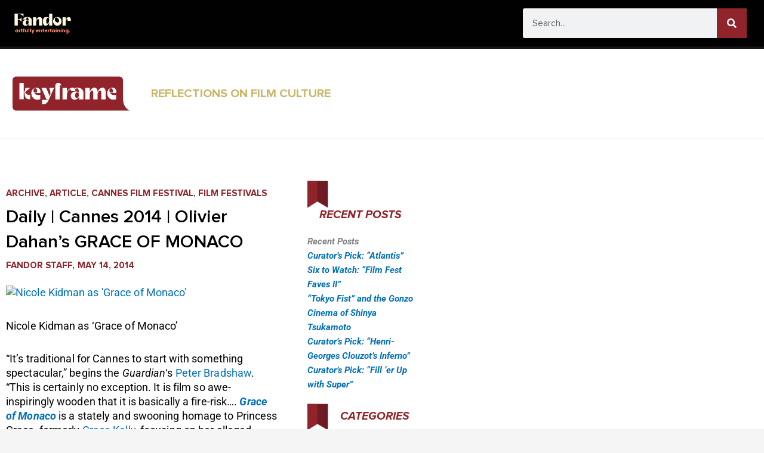

--- FILE ---
content_type: text/html; charset=UTF-8
request_url: https://keyframe.fandor.com/daily-cannes-2014-olivier-dahans-grace-of-monaco/
body_size: 43300
content:
<!DOCTYPE html>
<html lang="en-US">
<head>
<meta charset="UTF-8">
<meta name="viewport" content="width=device-width, initial-scale=1">
	<link rel="profile" href="https://gmpg.org/xfn/11"> 
	<meta name='robots' content='index, follow, max-image-preview:large, max-snippet:-1, max-video-preview:-1' />

	<!-- This site is optimized with the Yoast SEO plugin v21.6 - https://yoast.com/wordpress/plugins/seo/ -->
	<title>Daily | Cannes 2014 | Olivier Dahan&#039;s GRACE OF MONACO - [Keyframe]</title><style id="rocket-critical-css">body,h5,html,li,ul{border:0;font-size:100%;font-style:inherit;font-weight:inherit;margin:0;outline:0;padding:0;vertical-align:baseline}html{-webkit-text-size-adjust:100%;-ms-text-size-adjust:100%}body{margin:0}main,nav{display:block}a{background-color:transparent}a,a:visited{text-decoration:none}img{border:0}svg:not(:root){overflow:hidden}button,input{color:inherit;font:inherit;margin:0}button{overflow:visible}button{text-transform:none}button,input[type=submit]{-webkit-appearance:button}button::-moz-focus-inner,input::-moz-focus-inner{border:0;padding:0}input{line-height:normal}input[type=search]{-webkit-appearance:textfield;box-sizing:content-box}input[type=search]::-webkit-search-cancel-button,input[type=search]::-webkit-search-decoration{-webkit-appearance:none}.ast-container{max-width:100%}.ast-container{margin-left:auto;margin-right:auto;padding-left:20px;padding-right:20px}h5{clear:both}h5{color:#808285;line-height:1.6;font-size:1.2em}html{box-sizing:border-box}*,:after,:before{box-sizing:inherit}body{color:#808285;background:#fff;font-style:normal}ul{margin:0 0 1.5em 3em}ul{list-style:disc}li>ul{margin-bottom:0;margin-left:1.5em}i{font-style:italic}img{height:auto;max-width:100%}button,input{color:#808285;font-weight:400;font-size:100%;margin:0;vertical-align:baseline}button,input{line-height:normal}button,input[type=submit]{border:1px solid;border-color:#eaeaea;border-radius:2px;background:#e6e6e6;padding:.6em 1em .4em;color:#fff}input[type=search]{color:#666;border:1px solid #ccc;border-radius:2px;-webkit-appearance:none}a{color:#4169e1}.screen-reader-text{border:0;clip:rect(1px,1px,1px,1px);height:1px;margin:-1px;overflow:hidden;padding:0;position:absolute;width:1px;word-wrap:normal!important}body{-webkit-font-smoothing:antialiased;-moz-osx-font-smoothing:grayscale}body:not(.logged-in){position:relative}#page{position:relative}a{text-decoration:none}img{vertical-align:middle}input[type=submit]{border-radius:0;padding:18px 30px;border:0;box-shadow:none;text-shadow:none}.search-form .search-field{outline:0}input{line-height:1}body,button,input[type=submit]{line-height:1.85714285714286}body{background-color:#fff}#page{display:block}#primary{width:100%}#primary{margin:4em 0}.ast-icon.icon-search svg{height:1em;width:.9em;margin-top:3px;margin-right:2px}.ast-icon svg{fill:currentColor}.hentry{margin:0 0 1.5em}body{overflow-x:hidden}input[type=search]{color:#666;padding:.75em;height:auto;border-width:1px;border-style:solid;border-color:#eaeaea;border-radius:2px;background:#fafafa;box-shadow:none;box-sizing:border-box}input[type=submit]{box-shadow:none}h5{overflow-wrap:break-word}ul{overflow-wrap:break-word}:root{--wp--preset--font-size--normal:16px;--wp--preset--font-size--huge:42px}.screen-reader-text{border:0;clip:rect(1px,1px,1px,1px);-webkit-clip-path:inset(50%);clip-path:inset(50%);height:1px;margin:-1px;overflow:hidden;padding:0;position:absolute;width:1px;word-wrap:normal!important}@font-face{font-display:swap;font-family:eicons;src:url(https://keyframe.fandor.com/wp-content/plugins/elementor/assets/lib/eicons/fonts/eicons.eot?5.15.0);src:url(https://keyframe.fandor.com/wp-content/plugins/elementor/assets/lib/eicons/fonts/eicons.eot?5.15.0#iefix) format("embedded-opentype"),url(https://keyframe.fandor.com/wp-content/plugins/elementor/assets/lib/eicons/fonts/eicons.woff2?5.15.0) format("woff2"),url(https://keyframe.fandor.com/wp-content/plugins/elementor/assets/lib/eicons/fonts/eicons.woff?5.15.0) format("woff"),url(https://keyframe.fandor.com/wp-content/plugins/elementor/assets/lib/eicons/fonts/eicons.ttf?5.15.0) format("truetype"),url(https://keyframe.fandor.com/wp-content/plugins/elementor/assets/lib/eicons/fonts/eicons.svg?5.15.0#eicon) format("svg");font-weight:400;font-style:normal}[class*=" eicon-"]{display:inline-block;font-family:eicons;font-size:inherit;font-weight:400;font-style:normal;font-variant:normal;line-height:1;text-rendering:auto;-webkit-font-smoothing:antialiased;-moz-osx-font-smoothing:grayscale}.eicon-menu-bar:before{content:'\e816'}.eicon-close:before{content:'\e87f'}.elementor-screen-only,.screen-reader-text{position:absolute;top:-10000em;width:1px;height:1px;margin:-1px;padding:0;overflow:hidden;clip:rect(0,0,0,0);border:0}.elementor{-webkit-hyphens:manual;-ms-hyphens:manual;hyphens:manual}.elementor *,.elementor :after,.elementor :before{-webkit-box-sizing:border-box;box-sizing:border-box}.elementor a{-webkit-box-shadow:none;box-shadow:none;text-decoration:none}.elementor img{height:auto;max-width:100%;border:none;border-radius:0;-webkit-box-shadow:none;box-shadow:none}.elementor-widget-wrap .elementor-element.elementor-widget__width-auto{max-width:100%}@media (max-width:1024px){.elementor-widget-wrap .elementor-element.elementor-widget-tablet__width-auto{max-width:100%}}@media (max-width:767px){.elementor-widget-wrap .elementor-element.elementor-widget-mobile__width-auto{max-width:100%}}.elementor-element{--flex-direction:initial;--flex-wrap:initial;--justify-content:initial;--align-items:initial;--align-content:initial;--gap:initial;--flex-basis:initial;--flex-grow:initial;--flex-shrink:initial;--order:initial;--align-self:initial;-webkit-box-orient:vertical;-webkit-box-direction:normal;-ms-flex-direction:var(--flex-direction);flex-direction:var(--flex-direction);-ms-flex-wrap:var(--flex-wrap);flex-wrap:var(--flex-wrap);-webkit-box-pack:var(--justify-content);-ms-flex-pack:var(--justify-content);justify-content:var(--justify-content);-webkit-box-align:var(--align-items);-ms-flex-align:var(--align-items);align-items:var(--align-items);-ms-flex-line-pack:var(--align-content);align-content:var(--align-content);gap:var(--gap);-ms-flex-preferred-size:var(--flex-basis);flex-basis:var(--flex-basis);-webkit-box-flex:var(--flex-grow);-ms-flex-positive:var(--flex-grow);flex-grow:var(--flex-grow);-ms-flex-negative:var(--flex-shrink);flex-shrink:var(--flex-shrink);-webkit-box-ordinal-group:var(--order);-ms-flex-order:var(--order);order:var(--order);-ms-flex-item-align:var(--align-self);align-self:var(--align-self)}:root{--page-title-display:block}.elementor-section{position:relative}.elementor-section .elementor-container{display:-webkit-box;display:-ms-flexbox;display:flex;margin-right:auto;margin-left:auto;position:relative}@media (max-width:1024px){.elementor-section .elementor-container{-ms-flex-wrap:wrap;flex-wrap:wrap}}.elementor-section.elementor-section-boxed>.elementor-container{max-width:1140px}.elementor-section.elementor-section-items-middle>.elementor-container{-webkit-box-align:center;-ms-flex-align:center;align-items:center}.elementor-widget-wrap{position:relative;width:100%;-ms-flex-wrap:wrap;flex-wrap:wrap;-ms-flex-line-pack:start;align-content:flex-start}.elementor:not(.elementor-bc-flex-widget) .elementor-widget-wrap{display:-webkit-box;display:-ms-flexbox;display:flex}.elementor-widget-wrap>.elementor-element{width:100%}.elementor-widget{position:relative}.elementor-widget:not(:last-child){margin-bottom:20px}.elementor-widget:not(:last-child).elementor-widget__width-auto{margin-bottom:0}.elementor-column{min-height:1px}.elementor-column{position:relative;display:-webkit-box;display:-ms-flexbox;display:flex}.elementor-column-gap-default>.elementor-column>.elementor-element-populated{padding:10px}@media (min-width:768px){.elementor-column.elementor-col-33{width:33.333%}.elementor-column.elementor-col-50{width:50%}.elementor-column.elementor-col-100{width:100%}}@media (max-width:767px){.elementor-column{width:100%}}@media (max-width:767px){.elementor .elementor-hidden-mobile{display:none}}.elementor-heading-title{padding:0;margin:0;line-height:1}.elementor-widget-image{text-align:center}.elementor-widget-image a{display:inline-block}.elementor-widget-image img{vertical-align:middle;display:inline-block}.elementor-kit-5{--e-global-color-primary:#010101;--e-global-color-secondary:#90242A;--e-global-color-text:#010101;--e-global-color-accent:#C9B666;--e-global-color-59d82d1:#C9B666;--e-global-typography-primary-font-family:"ProximaFonts-fandor";--e-global-typography-secondary-font-family:"ProximaFonts-fandor";--e-global-typography-secondary-font-weight:300;--e-global-typography-text-font-family:"ProximaFonts-fandor";--e-global-typography-accent-font-family:"ProximaFonts-fandor"}.elementor-section.elementor-section-boxed>.elementor-container{max-width:1250px}.elementor-widget:not(:last-child){margin-bottom:20px}.elementor-element{--widgets-spacing:20px}@media (max-width:1024px){.elementor-section.elementor-section-boxed>.elementor-container{max-width:1024px}}@media (max-width:767px){.elementor-section.elementor-section-boxed>.elementor-container{max-width:767px}}@font-face{font-family:'ProximaFonts-fandor';font-style:normal;font-weight:normal;font-display:swap;src:url('https://keyframe.fandor.com/wp-content/uploads/2021/07/ProximaNova-Regular.ttf') format('truetype')}@font-face{font-family:'ProximaFonts-fandor';font-style:normal;font-weight:bold;font-display:swap;src:url('https://keyframe.fandor.com/wp-content/uploads/2021/07/ProximaNova-Bold.ttf') format('truetype')}@font-face{font-family:'ProximaFonts-fandor';font-style:normal;font-weight:300;font-display:swap;src:url('https://keyframe.fandor.com/wp-content/uploads/2021/07/ProximaNova-SemiBold.ttf') format('truetype')}@font-face{font-family:'ProximaFonts-fandor';font-style:italic;font-weight:bold;font-display:swap;src:url('https://keyframe.fandor.com/wp-content/uploads/2021/07/ProximaNova-BoldIt.ttf') format('truetype')}.elementor-location-header:before{content:"";display:table;clear:both}.elementor-item:after,.elementor-item:before{display:block;position:absolute}.elementor-item:not(:hover):not(:focus):not(.elementor-item-active):not(.highlighted):after,.elementor-item:not(:hover):not(:focus):not(.elementor-item-active):not(.highlighted):before{opacity:0}.e--pointer-underline .elementor-item:after,.e--pointer-underline .elementor-item:before{height:3px;width:100%;left:0;background-color:#55595c;z-index:2}.e--pointer-underline .elementor-item:after{content:"";bottom:0}.elementor-nav-menu--main .elementor-nav-menu a{padding:13px 20px}.elementor-nav-menu--main .elementor-nav-menu ul{position:absolute;width:12em;border-width:0;border-style:solid;padding:0}.elementor-nav-menu--layout-horizontal{display:-webkit-box;display:-ms-flexbox;display:flex}.elementor-nav-menu--layout-horizontal .elementor-nav-menu{display:-webkit-box;display:-ms-flexbox;display:flex;-ms-flex-wrap:wrap;flex-wrap:wrap}.elementor-nav-menu--layout-horizontal .elementor-nav-menu a{white-space:nowrap;-webkit-box-flex:1;-ms-flex-positive:1;flex-grow:1}.elementor-nav-menu--layout-horizontal .elementor-nav-menu>li{display:-webkit-box;display:-ms-flexbox;display:flex}.elementor-nav-menu--layout-horizontal .elementor-nav-menu>li ul{top:100%!important}.elementor-nav-menu--layout-horizontal .elementor-nav-menu>li:not(:first-child)>a{-webkit-margin-start:var(--e-nav-menu-horizontal-menu-item-margin);margin-inline-start:var(--e-nav-menu-horizontal-menu-item-margin)}.elementor-nav-menu--layout-horizontal .elementor-nav-menu>li:not(:first-child)>ul{left:var(--e-nav-menu-horizontal-menu-item-margin)!important}.elementor-nav-menu--layout-horizontal .elementor-nav-menu>li:not(:last-child)>a{-webkit-margin-end:var(--e-nav-menu-horizontal-menu-item-margin);margin-inline-end:var(--e-nav-menu-horizontal-menu-item-margin)}.elementor-nav-menu--layout-horizontal .elementor-nav-menu>li:not(:last-child):after{content:var(--e-nav-menu-divider-content,none);height:var(--e-nav-menu-divider-height,35%);border-left:var(--e-nav-menu-divider-width,2px) var(--e-nav-menu-divider-style,solid) var(--e-nav-menu-divider-color,#000);border-bottom-color:var(--e-nav-menu-divider-color,#000);border-right-color:var(--e-nav-menu-divider-color,#000);border-top-color:var(--e-nav-menu-divider-color,#000);-ms-flex-item-align:center;align-self:center}.elementor-nav-menu__align-left .elementor-nav-menu{margin-right:auto}.elementor-nav-menu__align-left .elementor-nav-menu{-webkit-box-pack:start;-ms-flex-pack:start;justify-content:flex-start}.elementor-widget-nav-menu .elementor-widget-container{display:-webkit-box;display:-ms-flexbox;display:flex;-webkit-box-orient:vertical;-webkit-box-direction:normal;-ms-flex-direction:column;flex-direction:column}.elementor-nav-menu{position:relative;z-index:2}.elementor-nav-menu:after{content:"\00a0";display:block;height:0;font:0/0 serif;clear:both;visibility:hidden;overflow:hidden}.elementor-nav-menu,.elementor-nav-menu li,.elementor-nav-menu ul{display:block;list-style:none;margin:0;padding:0;line-height:normal}.elementor-nav-menu ul{display:none}.elementor-nav-menu a,.elementor-nav-menu li{position:relative}.elementor-nav-menu li{border-width:0}.elementor-nav-menu a{display:-webkit-box;display:-ms-flexbox;display:flex;-webkit-box-align:center;-ms-flex-align:center;align-items:center}.elementor-nav-menu a{padding:10px 20px;line-height:20px}.elementor-menu-toggle{display:-webkit-box;display:-ms-flexbox;display:flex;-webkit-box-align:center;-ms-flex-align:center;align-items:center;-webkit-box-pack:center;-ms-flex-pack:center;justify-content:center;font-size:22px;padding:.25em;border:0 solid;border-radius:3px;background-color:rgba(0,0,0,.05);color:#494c4f}.elementor-menu-toggle:not(.elementor-active) .elementor-menu-toggle__icon--close{display:none}.elementor-nav-menu--dropdown{background-color:#fff;font-size:13px}.elementor-nav-menu--dropdown.elementor-nav-menu__container{margin-top:10px;-webkit-transform-origin:top;-ms-transform-origin:top;transform-origin:top;overflow:auto}.elementor-nav-menu--dropdown.elementor-nav-menu__container .elementor-sub-item{font-size:.85em}.elementor-nav-menu--dropdown a{color:#494c4f}ul.elementor-nav-menu--dropdown a{text-shadow:none;border-left:8px solid transparent}.elementor-nav-menu__text-align-center .elementor-nav-menu--dropdown .elementor-nav-menu a{-webkit-box-pack:center;-ms-flex-pack:center;justify-content:center}.elementor-nav-menu--toggle .elementor-menu-toggle:not(.elementor-active)+.elementor-nav-menu__container{-webkit-transform:scaleY(0);-ms-transform:scaleY(0);transform:scaleY(0);max-height:0}.elementor-nav-menu--stretch .elementor-nav-menu__container.elementor-nav-menu--dropdown{position:absolute;z-index:9997}@media (max-width:767px){.elementor-nav-menu--dropdown-mobile .elementor-nav-menu--main{display:none}}@media (min-width:768px){.elementor-nav-menu--dropdown-mobile .elementor-menu-toggle,.elementor-nav-menu--dropdown-mobile .elementor-nav-menu--dropdown{display:none}}form input[type=search]::-webkit-input-placeholder{opacity:.5}.elementor-widget-heading .elementor-heading-title{color:var(--e-global-color-primary);font-family:var(--e-global-typography-primary-font-family),Sans-serif}.elementor-widget-nav-menu .elementor-nav-menu .elementor-item{font-family:var(--e-global-typography-primary-font-family),Sans-serif}.elementor-widget-nav-menu .elementor-nav-menu--main .elementor-item{color:var(--e-global-color-text);fill:var(--e-global-color-text)}.elementor-widget-nav-menu .elementor-nav-menu--main:not(.e--pointer-framed) .elementor-item:before,.elementor-widget-nav-menu .elementor-nav-menu--main:not(.e--pointer-framed) .elementor-item:after{background-color:var(--e-global-color-accent)}.elementor-widget-nav-menu{--e-nav-menu-divider-color:var( --e-global-color-text )}.elementor-widget-nav-menu .elementor-nav-menu--dropdown .elementor-item,.elementor-widget-nav-menu .elementor-nav-menu--dropdown .elementor-sub-item{font-family:var(--e-global-typography-accent-font-family),Sans-serif}.elementor-129 .elementor-element.elementor-element-651bf71>.elementor-container{min-height:78px}.elementor-129 .elementor-element.elementor-element-651bf71>.elementor-container>.elementor-column>.elementor-widget-wrap{align-content:center;align-items:center}.elementor-129 .elementor-element.elementor-element-651bf71:not(.elementor-motion-effects-element-type-background){background-color:#010101}.elementor-129 .elementor-element.elementor-element-651bf71{border-style:solid;border-width:0px 0px 4px 0px;border-color:#151515;padding:0rem .9rem 0rem 0.9rem}.elementor-129 .elementor-element.elementor-element-651bf71{border-radius:0px 0px 0px 0px}.elementor-129 .elementor-element.elementor-element-dd4e8b3.elementor-column.elementor-element[data-element_type="column"]>.elementor-widget-wrap.elementor-element-populated{align-content:center;align-items:center}.elementor-129 .elementor-element.elementor-element-dd4e8b3.elementor-column>.elementor-widget-wrap{justify-content:center}.elementor-129 .elementor-element.elementor-element-dd4e8b3>.elementor-element-populated{padding:0px 0px 0px 0px}.elementor-129 .elementor-element.elementor-element-ac6e550>.elementor-widget-container{margin:0px 5px 0px 0px}.elementor-129 .elementor-element.elementor-element-ac6e550{width:auto;max-width:auto}.elementor-129 .elementor-element.elementor-element-6dc5446 img{width:105px}.elementor-129 .elementor-element.elementor-element-6dc5446>.elementor-widget-container{margin:0% 0% 0% 10%;padding:0px 0px 0px 0px}.elementor-129 .elementor-element.elementor-element-6dc5446{width:auto;max-width:auto}.elementor-129 .elementor-element.elementor-element-576ce5d.elementor-column.elementor-element[data-element_type="column"]>.elementor-widget-wrap.elementor-element-populated{align-content:center;align-items:center}.elementor-129 .elementor-element.elementor-element-576ce5d>.elementor-element-populated{margin:0px 0px 0px -15px;--e-column-margin-right:0px;--e-column-margin-left:-15px;padding:0px 0px 0px 0px}.elementor-129 .elementor-element.elementor-element-ea923ac .elementor-menu-toggle{margin-left:auto}.elementor-129 .elementor-element.elementor-element-ea923ac .elementor-nav-menu .elementor-item{font-family:"ProximaFonts-fandor",Sans-serif;font-size:15px;font-weight:600;letter-spacing:0px}.elementor-129 .elementor-element.elementor-element-ea923ac .elementor-nav-menu--main .elementor-item{color:#FFFFFF;fill:#FFFFFF}.elementor-129 .elementor-element.elementor-element-ea923ac .elementor-nav-menu--main:not(.e--pointer-framed) .elementor-item:before,.elementor-129 .elementor-element.elementor-element-ea923ac .elementor-nav-menu--main:not(.e--pointer-framed) .elementor-item:after{background-color:#99191C}.elementor-129 .elementor-element.elementor-element-ea923ac .e--pointer-underline .elementor-item:after{height:3px}.elementor-129 .elementor-element.elementor-element-ea923ac .elementor-nav-menu--dropdown a,.elementor-129 .elementor-element.elementor-element-ea923ac .elementor-menu-toggle{color:#FFFFFF}.elementor-129 .elementor-element.elementor-element-ea923ac .elementor-nav-menu--dropdown{background-color:#101010D1}.elementor-129 .elementor-element.elementor-element-ea923ac .elementor-nav-menu--dropdown .elementor-item,.elementor-129 .elementor-element.elementor-element-ea923ac .elementor-nav-menu--dropdown .elementor-sub-item{font-family:"ProximaFonts-fandor",Sans-serif;font-size:15px}.elementor-129 .elementor-element.elementor-element-ea923ac .elementor-nav-menu--dropdown a{padding-left:20px;padding-right:20px;padding-top:0px;padding-bottom:0px}.elementor-129 .elementor-element.elementor-element-ea923ac div.elementor-menu-toggle{color:#FFFFFF}.elementor-129 .elementor-element.elementor-element-ea923ac>.elementor-widget-container{margin:0px 0px 0px 0px}@media (max-width:1024px){.elementor-129 .elementor-element.elementor-element-dd4e8b3.elementor-column.elementor-element[data-element_type="column"]>.elementor-widget-wrap.elementor-element-populated{align-content:center;align-items:center}.elementor-129 .elementor-element.elementor-element-ac6e550>.elementor-widget-container{margin:6px 10px 0px 0px}.elementor-129 .elementor-element.elementor-element-6dc5446{text-align:left}.elementor-129 .elementor-element.elementor-element-576ce5d.elementor-column.elementor-element[data-element_type="column"]>.elementor-widget-wrap.elementor-element-populated{align-content:center;align-items:center}.elementor-129 .elementor-element.elementor-element-ea923ac .elementor-nav-menu--dropdown a{padding-top:20px;padding-bottom:20px}.elementor-129 .elementor-element.elementor-element-ea923ac .elementor-menu-toggle{font-size:33px}.elementor-129 .elementor-element.elementor-element-ea923ac>.elementor-widget-container{margin:0px 0px 0px 0px}}@media (min-width:768px){.elementor-129 .elementor-element.elementor-element-dd4e8b3{width:13%}.elementor-129 .elementor-element.elementor-element-576ce5d{width:87%}}@media (max-width:1024px) and (min-width:768px){.elementor-129 .elementor-element.elementor-element-dd4e8b3{width:25%}.elementor-129 .elementor-element.elementor-element-576ce5d{width:75%}}@media (max-width:767px){.elementor-129 .elementor-element.elementor-element-dd4e8b3{width:58%}.elementor-129 .elementor-element.elementor-element-dd4e8b3.elementor-column>.elementor-widget-wrap{justify-content:flex-start}.elementor-129 .elementor-element.elementor-element-dd4e8b3>.elementor-element-populated{padding:0px 0px 0px 7px}.elementor-129 .elementor-element.elementor-element-6dc5446{text-align:left}.elementor-129 .elementor-element.elementor-element-576ce5d{width:42%}.elementor-129 .elementor-element.elementor-element-ea923ac .elementor-nav-menu .elementor-item{font-size:20px}.elementor-129 .elementor-element.elementor-element-ea923ac .elementor-nav-menu--dropdown .elementor-item,.elementor-129 .elementor-element.elementor-element-ea923ac .elementor-nav-menu--dropdown .elementor-sub-item{font-size:13px}.elementor-129 .elementor-element.elementor-element-ea923ac .elementor-nav-menu--dropdown a{padding-top:20px;padding-bottom:20px}.elementor-129 .elementor-element.elementor-element-ea923ac .elementor-nav-menu--main>.elementor-nav-menu>li>.elementor-nav-menu--dropdown,.elementor-129 .elementor-element.elementor-element-ea923ac .elementor-nav-menu__container.elementor-nav-menu--dropdown{margin-top:14px!important}.elementor-129 .elementor-element.elementor-element-ea923ac .elementor-menu-toggle{font-size:33px;border-width:0px}.elementor-129 .elementor-element.elementor-element-ea923ac>.elementor-widget-container{margin:0% 0% 0% 0%}}.hamburger-icon{width:18px;height:22px}.gold-text{font-family:"bodoni_urwbold",serif;font-size:24px;font-weight:600;color:#d8c87d}.dropdown{position:relative;display:inline-block}.dropdown-content{width:240px;height:213px;display:none;position:absolute;background-color:rgba(16,16,16,.8196078431372549);min-width:160px;box-shadow:0px 8px 16px 0px rgba(0,0,0,0.2);border-radius:4px;padding-left:16px;padding-right:16px;padding-bottom:16px;z-index:99}.desc{color:#fff}.ham-link{padding:0!important;color:#fff!important}.elementor-129 .elementor-element.elementor-element-ac6e550 .dropdown-content a{padding:0}.elementor-129 .elementor-element.elementor-element-ac6e550 img{filter:brightness(0) invert(1)}.elementor-129 .elementor-element.elementor-element-ea923ac .elementor-nav-menu--main .elementor-item{letter-spacing:1px}.elementor-129 .elementor-element.elementor-element-651bf71{box-shadow:-1px 10px 37px 0 rgb(0 0 0 / 77%);-webkit-box-shadow:-1px 10px 37px 0 rgb(0 0 0 / 77%);-moz-box-shadow:-1px 10px 37px 0 rgba(0,0,0,.77)}.elementor-nav-menu--main .elementor-nav-menu ul{border-radius:4px}@media only screen and (max-width:600px){.sub-menu.elementor-nav-menu--dropdown{padding:20px 0!important;columns:1;-webkit-columns:1;-moz-columns:1}.category-dropdown{display:none!important}}@media only screen and (max-width:768px){.sub-menu.elementor-nav-menu--dropdown{padding:20px 0!important;columns:2;-webkit-columns:2;-moz-columns:2}.category-dropdown{display:none!important}}.elementor-129 .elementor-element.elementor-element-ea923ac .elementor-nav-menu--dropdown .elementor-item{background:transparent}@font-face{font-family:'ProximaFonts-fandor';font-style:normal;font-weight:normal;font-display:swap;src:url('https://keyframe.fandor.com/wp-content/uploads/2021/07/ProximaNova-Regular.ttf') format('truetype')}@font-face{font-family:'ProximaFonts-fandor';font-style:normal;font-weight:bold;font-display:swap;src:url('https://keyframe.fandor.com/wp-content/uploads/2021/07/ProximaNova-Bold.ttf') format('truetype')}@font-face{font-family:'ProximaFonts-fandor';font-style:normal;font-weight:300;font-display:swap;src:url('https://keyframe.fandor.com/wp-content/uploads/2021/07/ProximaNova-SemiBold.ttf') format('truetype')}@font-face{font-family:'ProximaFonts-fandor';font-style:italic;font-weight:bold;font-display:swap;src:url('https://keyframe.fandor.com/wp-content/uploads/2021/07/ProximaNova-BoldIt.ttf') format('truetype')}@font-face{font-family:'ProximaFonts-fandor';font-style:normal;font-weight:normal;font-display:swap;src:url('https://keyframe.fandor.com/wp-content/uploads/2021/07/ProximaNova-Regular.ttf') format('truetype')}@font-face{font-family:'ProximaFonts-fandor';font-style:normal;font-weight:bold;font-display:swap;src:url('https://keyframe.fandor.com/wp-content/uploads/2021/07/ProximaNova-Bold.ttf') format('truetype')}@font-face{font-family:'ProximaFonts-fandor';font-style:normal;font-weight:300;font-display:swap;src:url('https://keyframe.fandor.com/wp-content/uploads/2021/07/ProximaNova-SemiBold.ttf') format('truetype')}@font-face{font-family:'ProximaFonts-fandor';font-style:italic;font-weight:bold;font-display:swap;src:url('https://keyframe.fandor.com/wp-content/uploads/2021/07/ProximaNova-BoldIt.ttf') format('truetype')}.elementor-317 .elementor-element.elementor-element-76095e20:not(.elementor-motion-effects-element-type-background){background-color:#FFFFFF}.elementor-317 .elementor-element.elementor-element-76095e20{padding:3em 0em 3em 1em}.elementor-317 .elementor-element.elementor-element-989592.elementor-column.elementor-element[data-element_type="column"]>.elementor-widget-wrap.elementor-element-populated{align-content:center;align-items:center}.elementor-317 .elementor-element.elementor-element-989592>.elementor-element-populated{margin:0px 0px 0px 0px;--e-column-margin-right:0px;--e-column-margin-left:0px;padding:0px 0px 0px 0px}.elementor-317 .elementor-element.elementor-element-b21a41a img{max-width:130px}.elementor-317 .elementor-element.elementor-element-64e3d53b.elementor-column.elementor-element[data-element_type="column"]>.elementor-widget-wrap.elementor-element-populated{align-content:center;align-items:center}.elementor-317 .elementor-element.elementor-element-64e3d53b>.elementor-element-populated{margin:0% 0% 0% 10%;--e-column-margin-right:0%;--e-column-margin-left:10%;padding:0% 0% 0% 0%}.elementor-317 .elementor-element.elementor-element-457b71c6{text-align:left}.elementor-317 .elementor-element.elementor-element-457b71c6 .elementor-heading-title{color:#C9B666;font-family:"ProximaFonts-fandor",Sans-serif;font-size:20px;font-weight:600}.elementor-317 .elementor-element.elementor-element-3ad4197e.elementor-column.elementor-element[data-element_type="column"]>.elementor-widget-wrap.elementor-element-populated{align-content:center;align-items:center}.elementor-317 .elementor-element.elementor-element-0e4962f>.elementor-element-populated{padding:0px 0px 0px 0px}.elementor-317 .elementor-element.elementor-element-c817f16 img{width:100%;height:600px;object-fit:cover}@media (min-width:768px){.elementor-317 .elementor-element.elementor-element-989592{width:10%}.elementor-317 .elementor-element.elementor-element-64e3d53b{width:40%}.elementor-317 .elementor-element.elementor-element-3ad4197e{width:49.664%}}@media (max-width:1024px) and (min-width:768px){.elementor-317 .elementor-element.elementor-element-989592{width:25%}.elementor-317 .elementor-element.elementor-element-64e3d53b{width:75%}.elementor-317 .elementor-element.elementor-element-3ad4197e{width:100%}}@media (max-width:1024px){.elementor-317 .elementor-element.elementor-element-b21a41a img{max-width:130px}.elementor-317 .elementor-element.elementor-element-457b71c6 .elementor-heading-title{font-size:20px}.elementor-317 .elementor-element.elementor-element-3ad4197e.elementor-column.elementor-element[data-element_type="column"]>.elementor-widget-wrap.elementor-element-populated{align-content:center;align-items:center}.elementor-317 .elementor-element.elementor-element-3ad4197e.elementor-column>.elementor-widget-wrap{justify-content:flex-start}.elementor-317 .elementor-element.elementor-element-3ad4197e>.elementor-element-populated{margin:1% 0% 1% 0%;--e-column-margin-right:0%;--e-column-margin-left:0%}.elementor-317 .elementor-element.elementor-element-d05274d{width:auto;max-width:auto}}@media (max-width:767px){.elementor-317 .elementor-element.elementor-element-b21a41a img{max-width:130px}.elementor-317 .elementor-element.elementor-element-64e3d53b>.elementor-element-populated{margin:13px 0px 0px 0px;--e-column-margin-right:0px;--e-column-margin-left:0px}.elementor-317 .elementor-element.elementor-element-457b71c6{text-align:center}.elementor-317 .elementor-element.elementor-element-3ad4197e.elementor-column.elementor-element[data-element_type="column"]>.elementor-widget-wrap.elementor-element-populated{align-content:center;align-items:center}.elementor-317 .elementor-element.elementor-element-3ad4197e.elementor-column>.elementor-widget-wrap{justify-content:center}.elementor-317 .elementor-element.elementor-element-d05274d{width:auto;max-width:auto}.elementor-317 .elementor-element.elementor-element-c817f16 img{height:169px}}@media (min-width:700px){#search_form input{width:300px!important}}.single nav ul{margin:0;padding:0;list-style:none}.children li{margin-left:15px}@font-face{font-family:'ProximaFonts-fandor';font-style:normal;font-weight:normal;font-display:swap;src:url('https://keyframe.fandor.com/wp-content/uploads/2021/07/ProximaNova-Regular.ttf') format('truetype')}@font-face{font-family:'ProximaFonts-fandor';font-style:normal;font-weight:bold;font-display:swap;src:url('https://keyframe.fandor.com/wp-content/uploads/2021/07/ProximaNova-Bold.ttf') format('truetype')}@font-face{font-family:'ProximaFonts-fandor';font-style:normal;font-weight:300;font-display:swap;src:url('https://keyframe.fandor.com/wp-content/uploads/2021/07/ProximaNova-SemiBold.ttf') format('truetype')}@font-face{font-family:'ProximaFonts-fandor';font-style:italic;font-weight:bold;font-display:swap;src:url('https://keyframe.fandor.com/wp-content/uploads/2021/07/ProximaNova-BoldIt.ttf') format('truetype')}@media only screen and (max-width:999px){html,body,div#primary{overflow-x:hidden!important;-webkit-appearance:none!important}}@media only screen and (min-device-width:320px) and (max-device-width:990x) and (-webkit-device-pixel-ratio:2) and (device-aspect-ratio:40/71) and (orientation:portrait){html,body,div#primary{overflow-x:hidden!important;-webkit-appearance:none!important}}</style><link rel="preload" href="https://keyframe.fandor.com/wp-content/cache/min/1/feba2464d348197b819b8de5853f6eff.css" data-rocket-async="style" as="style" onload="this.onload=null;this.rel='stylesheet'" media="all" data-minify="1" />
	<link rel="canonical" href="https://keyframe.fandor.com/daily-cannes-2014-olivier-dahans-grace-of-monaco/" />
	<meta property="og:locale" content="en_US" />
	<meta property="og:type" content="article" />
	<meta property="og:title" content="Daily | Cannes 2014 | Olivier Dahan&#039;s GRACE OF MONACO - [Keyframe]" />
	<meta property="og:description" content="Nicole Kidman as &#8216;Grace of Monaco&#8217; &#8220;It&#8217;s traditional for Cannes to start with something spectacular,&#8221; begins the Guardian&#8216;s Peter Bradshaw. &#8220;This is certainly no exception. It is film so awe-inspiringly wooden that it is basically a fire-risk…. Grace of Monaco is a stately and swooning homage to Princess Grace, formerly Grace Kelly, focusing on her [&hellip;]" />
	<meta property="og:url" content="https://keyframe.fandor.com/daily-cannes-2014-olivier-dahans-grace-of-monaco/" />
	<meta property="og:site_name" content="[Keyframe]" />
	<meta property="article:published_time" content="2014-05-14T02:59:36+00:00" />
	<meta property="article:modified_time" content="2022-06-16T00:04:14+00:00" />
	<meta property="og:image" content="http://dzqhtr5vz0h46.cloudfront.net/keyframe/media/2014/05/grace514.jpg" />
	<meta name="author" content="Fandor Staff" />
	<meta name="twitter:card" content="summary_large_image" />
	<meta name="twitter:label1" content="Written by" />
	<meta name="twitter:data1" content="Fandor Staff" />
	<meta name="twitter:label2" content="Est. reading time" />
	<meta name="twitter:data2" content="9 minutes" />
	<script type="application/ld+json" class="yoast-schema-graph">{"@context":"https://schema.org","@graph":[{"@type":"Article","@id":"https://keyframe.fandor.com/daily-cannes-2014-olivier-dahans-grace-of-monaco/#article","isPartOf":{"@id":"https://keyframe.fandor.com/daily-cannes-2014-olivier-dahans-grace-of-monaco/"},"author":{"name":"Fandor Staff","@id":"https://keyframe.fandor.com/#/schema/person/7ba8d0388878f6d723507f63f729cd49"},"headline":"Daily | Cannes 2014 | Olivier Dahan&#8217;s GRACE OF MONACO","datePublished":"2014-05-14T02:59:36+00:00","dateModified":"2022-06-16T00:04:14+00:00","mainEntityOfPage":{"@id":"https://keyframe.fandor.com/daily-cannes-2014-olivier-dahans-grace-of-monaco/"},"wordCount":1744,"publisher":{"@id":"https://keyframe.fandor.com/#organization"},"image":{"@id":"https://keyframe.fandor.com/daily-cannes-2014-olivier-dahans-grace-of-monaco/#primaryimage"},"thumbnailUrl":"http://dzqhtr5vz0h46.cloudfront.net/keyframe/media/2014/05/grace514.jpg","keywords":["unedited"],"articleSection":["Archive","Article","Cannes Film Festival","Film Festivals"],"inLanguage":"en-US"},{"@type":"WebPage","@id":"https://keyframe.fandor.com/daily-cannes-2014-olivier-dahans-grace-of-monaco/","url":"https://keyframe.fandor.com/daily-cannes-2014-olivier-dahans-grace-of-monaco/","name":"Daily | Cannes 2014 | Olivier Dahan's GRACE OF MONACO - [Keyframe]","isPartOf":{"@id":"https://keyframe.fandor.com/#website"},"primaryImageOfPage":{"@id":"https://keyframe.fandor.com/daily-cannes-2014-olivier-dahans-grace-of-monaco/#primaryimage"},"image":{"@id":"https://keyframe.fandor.com/daily-cannes-2014-olivier-dahans-grace-of-monaco/#primaryimage"},"thumbnailUrl":"http://dzqhtr5vz0h46.cloudfront.net/keyframe/media/2014/05/grace514.jpg","datePublished":"2014-05-14T02:59:36+00:00","dateModified":"2022-06-16T00:04:14+00:00","breadcrumb":{"@id":"https://keyframe.fandor.com/daily-cannes-2014-olivier-dahans-grace-of-monaco/#breadcrumb"},"inLanguage":"en-US","potentialAction":[{"@type":"ReadAction","target":["https://keyframe.fandor.com/daily-cannes-2014-olivier-dahans-grace-of-monaco/"]}]},{"@type":"ImageObject","inLanguage":"en-US","@id":"https://keyframe.fandor.com/daily-cannes-2014-olivier-dahans-grace-of-monaco/#primaryimage","url":"http://dzqhtr5vz0h46.cloudfront.net/keyframe/media/2014/05/grace514.jpg","contentUrl":"http://dzqhtr5vz0h46.cloudfront.net/keyframe/media/2014/05/grace514.jpg"},{"@type":"BreadcrumbList","@id":"https://keyframe.fandor.com/daily-cannes-2014-olivier-dahans-grace-of-monaco/#breadcrumb","itemListElement":[{"@type":"ListItem","position":1,"name":"Home","item":"https://keyframe.fandor.com/"},{"@type":"ListItem","position":2,"name":"Daily | Cannes 2014 | Olivier Dahan&#8217;s GRACE OF MONACO"}]},{"@type":"WebSite","@id":"https://keyframe.fandor.com/#website","url":"https://keyframe.fandor.com/","name":"[Keyframe]","description":"Essays, Interviews and Musings for Indie Film Lovers","publisher":{"@id":"https://keyframe.fandor.com/#organization"},"potentialAction":[{"@type":"SearchAction","target":{"@type":"EntryPoint","urlTemplate":"https://keyframe.fandor.com/?s={search_term_string}"},"query-input":"required name=search_term_string"}],"inLanguage":"en-US"},{"@type":"Organization","@id":"https://keyframe.fandor.com/#organization","name":"[Keyframe]","url":"https://keyframe.fandor.com/","logo":{"@type":"ImageObject","inLanguage":"en-US","@id":"https://keyframe.fandor.com/#/schema/logo/image/","url":"https://keyframe.fandor.com/wp-content/uploads/2021/08/Vector-Smart-Object-300x88-1.png","contentUrl":"https://keyframe.fandor.com/wp-content/uploads/2021/08/Vector-Smart-Object-300x88-1.png","width":300,"height":88,"caption":"[Keyframe]"},"image":{"@id":"https://keyframe.fandor.com/#/schema/logo/image/"}},{"@type":"Person","@id":"https://keyframe.fandor.com/#/schema/person/7ba8d0388878f6d723507f63f729cd49","name":"Fandor Staff","image":{"@type":"ImageObject","inLanguage":"en-US","@id":"https://keyframe.fandor.com/#/schema/person/image/","url":"https://secure.gravatar.com/avatar/e7239d5454b04cf88c2ecdc1835fcbae82c99a66c662932e63c7f47e2754eaa4?s=96&d=mm&r=g","contentUrl":"https://secure.gravatar.com/avatar/e7239d5454b04cf88c2ecdc1835fcbae82c99a66c662932e63c7f47e2754eaa4?s=96&d=mm&r=g","caption":"Fandor Staff"},"url":"https://keyframe.fandor.com/author/brent/"}]}</script>
	<!-- / Yoast SEO plugin. -->


<link rel='dns-prefetch' href='//use.fontawesome.com' />

<link rel="alternate" type="application/rss+xml" title="[Keyframe] &raquo; Feed" href="https://keyframe.fandor.com/feed/" />
<link rel="alternate" type="application/rss+xml" title="[Keyframe] &raquo; Comments Feed" href="https://keyframe.fandor.com/comments/feed/" />
<link rel="alternate" title="oEmbed (JSON)" type="application/json+oembed" href="https://keyframe.fandor.com/wp-json/oembed/1.0/embed?url=https%3A%2F%2Fkeyframe.fandor.com%2Fdaily-cannes-2014-olivier-dahans-grace-of-monaco%2F" />
<link rel="alternate" title="oEmbed (XML)" type="text/xml+oembed" href="https://keyframe.fandor.com/wp-json/oembed/1.0/embed?url=https%3A%2F%2Fkeyframe.fandor.com%2Fdaily-cannes-2014-olivier-dahans-grace-of-monaco%2F&#038;format=xml" />
<style id='wp-img-auto-sizes-contain-inline-css'>
img:is([sizes=auto i],[sizes^="auto," i]){contain-intrinsic-size:3000px 1500px}
/*# sourceURL=wp-img-auto-sizes-contain-inline-css */
</style>

<style id='astra-theme-css-inline-css'>
.ast-no-sidebar .entry-content .alignfull {margin-left: calc( -50vw + 50%);margin-right: calc( -50vw + 50%);max-width: 100vw;width: 100vw;}.ast-no-sidebar .entry-content .alignwide {margin-left: calc(-41vw + 50%);margin-right: calc(-41vw + 50%);max-width: unset;width: unset;}.ast-no-sidebar .entry-content .alignfull .alignfull,.ast-no-sidebar .entry-content .alignfull .alignwide,.ast-no-sidebar .entry-content .alignwide .alignfull,.ast-no-sidebar .entry-content .alignwide .alignwide,.ast-no-sidebar .entry-content .wp-block-column .alignfull,.ast-no-sidebar .entry-content .wp-block-column .alignwide{width: 100%;margin-left: auto;margin-right: auto;}.wp-block-gallery,.blocks-gallery-grid {margin: 0;}.wp-block-separator {max-width: 100px;}.wp-block-separator.is-style-wide,.wp-block-separator.is-style-dots {max-width: none;}.entry-content .has-2-columns .wp-block-column:first-child {padding-right: 10px;}.entry-content .has-2-columns .wp-block-column:last-child {padding-left: 10px;}@media (max-width: 782px) {.entry-content .wp-block-columns .wp-block-column {flex-basis: 100%;}.entry-content .has-2-columns .wp-block-column:first-child {padding-right: 0;}.entry-content .has-2-columns .wp-block-column:last-child {padding-left: 0;}}body .entry-content .wp-block-latest-posts {margin-left: 0;}body .entry-content .wp-block-latest-posts li {list-style: none;}.ast-no-sidebar .ast-container .entry-content .wp-block-latest-posts {margin-left: 0;}.ast-header-break-point .entry-content .alignwide {margin-left: auto;margin-right: auto;}.entry-content .blocks-gallery-item img {margin-bottom: auto;}.wp-block-pullquote {border-top: 4px solid #555d66;border-bottom: 4px solid #555d66;color: #40464d;}:root{--ast-post-nav-space:0;--ast-container-default-xlg-padding:6.67em;--ast-container-default-lg-padding:5.67em;--ast-container-default-slg-padding:4.34em;--ast-container-default-md-padding:3.34em;--ast-container-default-sm-padding:6.67em;--ast-container-default-xs-padding:2.4em;--ast-container-default-xxs-padding:1.4em;--ast-code-block-background:#EEEEEE;--ast-comment-inputs-background:#FAFAFA;--ast-normal-container-width:1200px;--ast-narrow-container-width:750px;--ast-blog-title-font-weight:normal;--ast-blog-meta-weight:inherit;--ast-global-color-primary:var(--ast-global-color-5);--ast-global-color-secondary:var(--ast-global-color-4);--ast-global-color-alternate-background:var(--ast-global-color-7);--ast-global-color-subtle-background:var(--ast-global-color-6);--ast-bg-style-guide:var( --ast-global-color-secondary,--ast-global-color-5 );--ast-shadow-style-guide:0px 0px 4px 0 #00000057;--ast-global-dark-bg-style:#fff;--ast-global-dark-lfs:#fbfbfb;--ast-widget-bg-color:#fafafa;--ast-wc-container-head-bg-color:#fbfbfb;--ast-title-layout-bg:#eeeeee;--ast-search-border-color:#e7e7e7;--ast-lifter-hover-bg:#e6e6e6;--ast-gallery-block-color:#000;--srfm-color-input-label:var(--ast-global-color-2);}html{font-size:93.75%;}a,.page-title{color:var(--ast-global-color-0);}a:hover,a:focus{color:var(--ast-global-color-1);}body,button,input,select,textarea,.ast-button,.ast-custom-button{font-family:-apple-system,BlinkMacSystemFont,Segoe UI,Roboto,Oxygen-Sans,Ubuntu,Cantarell,Helvetica Neue,sans-serif;font-weight:inherit;font-size:15px;font-size:1rem;line-height:var(--ast-body-line-height,1.65em);}blockquote{color:var(--ast-global-color-3);}h1,h2,h3,h4,h5,h6,.entry-content :where(h1,h2,h3,h4,h5,h6),.site-title,.site-title a{font-weight:600;}.ast-site-identity .site-title a{color:var(--ast-global-color-2);}.site-title{font-size:35px;font-size:2.3333333333333rem;display:block;}header .custom-logo-link img{max-width:140px;width:140px;}.astra-logo-svg{width:140px;}.site-header .site-description{font-size:15px;font-size:1rem;display:none;}.entry-title{font-size:26px;font-size:1.7333333333333rem;}.archive .ast-article-post .ast-article-inner,.blog .ast-article-post .ast-article-inner,.archive .ast-article-post .ast-article-inner:hover,.blog .ast-article-post .ast-article-inner:hover{overflow:hidden;}h1,.entry-content :where(h1){font-size:40px;font-size:2.6666666666667rem;font-weight:600;line-height:1.4em;}h2,.entry-content :where(h2){font-size:32px;font-size:2.1333333333333rem;font-weight:600;line-height:1.3em;}h3,.entry-content :where(h3){font-size:26px;font-size:1.7333333333333rem;font-weight:600;line-height:1.3em;}h4,.entry-content :where(h4){font-size:24px;font-size:1.6rem;line-height:1.2em;font-weight:600;}h5,.entry-content :where(h5){font-size:20px;font-size:1.3333333333333rem;line-height:1.2em;font-weight:600;}h6,.entry-content :where(h6){font-size:16px;font-size:1.0666666666667rem;line-height:1.25em;font-weight:600;}::selection{background-color:var(--ast-global-color-0);color:#ffffff;}body,h1,h2,h3,h4,h5,h6,.entry-title a,.entry-content :where(h1,h2,h3,h4,h5,h6){color:var(--ast-global-color-3);}.tagcloud a:hover,.tagcloud a:focus,.tagcloud a.current-item{color:#ffffff;border-color:var(--ast-global-color-0);background-color:var(--ast-global-color-0);}input:focus,input[type="text"]:focus,input[type="email"]:focus,input[type="url"]:focus,input[type="password"]:focus,input[type="reset"]:focus,input[type="search"]:focus,textarea:focus{border-color:var(--ast-global-color-0);}input[type="radio"]:checked,input[type=reset],input[type="checkbox"]:checked,input[type="checkbox"]:hover:checked,input[type="checkbox"]:focus:checked,input[type=range]::-webkit-slider-thumb{border-color:var(--ast-global-color-0);background-color:var(--ast-global-color-0);box-shadow:none;}.site-footer a:hover + .post-count,.site-footer a:focus + .post-count{background:var(--ast-global-color-0);border-color:var(--ast-global-color-0);}.single .nav-links .nav-previous,.single .nav-links .nav-next{color:var(--ast-global-color-0);}.entry-meta,.entry-meta *{line-height:1.45;color:var(--ast-global-color-0);}.entry-meta a:not(.ast-button):hover,.entry-meta a:not(.ast-button):hover *,.entry-meta a:not(.ast-button):focus,.entry-meta a:not(.ast-button):focus *,.page-links > .page-link,.page-links .page-link:hover,.post-navigation a:hover{color:var(--ast-global-color-1);}#cat option,.secondary .calendar_wrap thead a,.secondary .calendar_wrap thead a:visited{color:var(--ast-global-color-0);}.secondary .calendar_wrap #today,.ast-progress-val span{background:var(--ast-global-color-0);}.secondary a:hover + .post-count,.secondary a:focus + .post-count{background:var(--ast-global-color-0);border-color:var(--ast-global-color-0);}.calendar_wrap #today > a{color:#ffffff;}.page-links .page-link,.single .post-navigation a{color:var(--ast-global-color-0);}.ast-search-menu-icon .search-form button.search-submit{padding:0 4px;}.ast-search-menu-icon form.search-form{padding-right:0;}.ast-search-menu-icon.slide-search input.search-field{width:0;}.ast-header-search .ast-search-menu-icon.ast-dropdown-active .search-form,.ast-header-search .ast-search-menu-icon.ast-dropdown-active .search-field:focus{transition:all 0.2s;}.search-form input.search-field:focus{outline:none;}.widget-title,.widget .wp-block-heading{font-size:21px;font-size:1.4rem;color:var(--ast-global-color-3);}.ast-single-post .entry-content a,.ast-comment-content a:not(.ast-comment-edit-reply-wrap a){text-decoration:underline;}.ast-single-post .wp-block-button .wp-block-button__link,.ast-single-post .elementor-widget-button .elementor-button,a.ast-post-filter-single,.ast-single-post .wp-block-button.is-style-outline .wp-block-button__link,div.ast-custom-button,.ast-single-post .ast-comment-content .comment-reply-link,.ast-single-post .ast-comment-content .comment-edit-link{text-decoration:none;}.ast-search-menu-icon.slide-search a:focus-visible:focus-visible,.astra-search-icon:focus-visible,#close:focus-visible,a:focus-visible,.ast-menu-toggle:focus-visible,.site .skip-link:focus-visible,.wp-block-loginout input:focus-visible,.wp-block-search.wp-block-search__button-inside .wp-block-search__inside-wrapper,.ast-header-navigation-arrow:focus-visible,.ast-orders-table__row .ast-orders-table__cell:focus-visible,a#ast-apply-coupon:focus-visible,#ast-apply-coupon:focus-visible,#close:focus-visible,.button.search-submit:focus-visible,#search_submit:focus,.normal-search:focus-visible,.ast-header-account-wrap:focus-visible,.astra-cart-drawer-close:focus,.ast-single-variation:focus,.ast-button:focus,.ast-builder-button-wrap:has(.ast-custom-button-link:focus),.ast-builder-button-wrap .ast-custom-button-link:focus{outline-style:dotted;outline-color:inherit;outline-width:thin;}input:focus,input[type="text"]:focus,input[type="email"]:focus,input[type="url"]:focus,input[type="password"]:focus,input[type="reset"]:focus,input[type="search"]:focus,input[type="number"]:focus,textarea:focus,.wp-block-search__input:focus,[data-section="section-header-mobile-trigger"] .ast-button-wrap .ast-mobile-menu-trigger-minimal:focus,.ast-mobile-popup-drawer.active .menu-toggle-close:focus,#ast-scroll-top:focus,#coupon_code:focus,#ast-coupon-code:focus{border-style:dotted;border-color:inherit;border-width:thin;}input{outline:none;}.ast-logo-title-inline .site-logo-img{padding-right:1em;}.site-logo-img img{ transition:all 0.2s linear;}body .ast-oembed-container *{position:absolute;top:0;width:100%;height:100%;left:0;}body .wp-block-embed-pocket-casts .ast-oembed-container *{position:unset;}.ast-single-post-featured-section + article {margin-top: 2em;}.site-content .ast-single-post-featured-section img {width: 100%;overflow: hidden;object-fit: cover;}.site > .ast-single-related-posts-container {margin-top: 0;}@media (min-width: 922px) {.ast-desktop .ast-container--narrow {max-width: var(--ast-narrow-container-width);margin: 0 auto;}}.ast-page-builder-template .hentry {margin: 0;}.ast-page-builder-template .site-content > .ast-container {max-width: 100%;padding: 0;}.ast-page-builder-template .site .site-content #primary {padding: 0;margin: 0;}.ast-page-builder-template .no-results {text-align: center;margin: 4em auto;}.ast-page-builder-template .ast-pagination {padding: 2em;}.ast-page-builder-template .entry-header.ast-no-title.ast-no-thumbnail {margin-top: 0;}.ast-page-builder-template .entry-header.ast-header-without-markup {margin-top: 0;margin-bottom: 0;}.ast-page-builder-template .entry-header.ast-no-title.ast-no-meta {margin-bottom: 0;}.ast-page-builder-template.single .post-navigation {padding-bottom: 2em;}.ast-page-builder-template.single-post .site-content > .ast-container {max-width: 100%;}.ast-page-builder-template .entry-header {margin-top: 4em;margin-left: auto;margin-right: auto;padding-left: 20px;padding-right: 20px;}.single.ast-page-builder-template .entry-header {padding-left: 20px;padding-right: 20px;}.ast-page-builder-template .ast-archive-description {margin: 4em auto 0;padding-left: 20px;padding-right: 20px;}.ast-page-builder-template.ast-no-sidebar .entry-content .alignwide {margin-left: 0;margin-right: 0;}@media (max-width:921.9px){#ast-desktop-header{display:none;}}@media (min-width:922px){#ast-mobile-header{display:none;}}@media( max-width: 420px ) {.single .nav-links .nav-previous,.single .nav-links .nav-next {width: 100%;text-align: center;}}.wp-block-buttons.aligncenter{justify-content:center;}@media (max-width:921px){.ast-theme-transparent-header #primary,.ast-theme-transparent-header #secondary{padding:0;}}@media (max-width:921px){.ast-plain-container.ast-no-sidebar #primary{padding:0;}}.ast-plain-container.ast-no-sidebar #primary{margin-top:0;margin-bottom:0;}@media (min-width:1200px){.wp-block-group .has-background{padding:20px;}}@media (min-width:1200px){.ast-no-sidebar.ast-separate-container .entry-content .wp-block-group.alignwide,.ast-no-sidebar.ast-separate-container .entry-content .wp-block-cover.alignwide{margin-left:-20px;margin-right:-20px;padding-left:20px;padding-right:20px;}.ast-no-sidebar.ast-separate-container .entry-content .wp-block-cover.alignfull,.ast-no-sidebar.ast-separate-container .entry-content .wp-block-group.alignfull{margin-left:-6.67em;margin-right:-6.67em;padding-left:6.67em;padding-right:6.67em;}}@media (min-width:1200px){.wp-block-cover-image.alignwide .wp-block-cover__inner-container,.wp-block-cover.alignwide .wp-block-cover__inner-container,.wp-block-cover-image.alignfull .wp-block-cover__inner-container,.wp-block-cover.alignfull .wp-block-cover__inner-container{width:100%;}}.wp-block-columns{margin-bottom:unset;}.wp-block-image.size-full{margin:2rem 0;}.wp-block-separator.has-background{padding:0;}.wp-block-gallery{margin-bottom:1.6em;}.wp-block-group{padding-top:4em;padding-bottom:4em;}.wp-block-group__inner-container .wp-block-columns:last-child,.wp-block-group__inner-container :last-child,.wp-block-table table{margin-bottom:0;}.blocks-gallery-grid{width:100%;}.wp-block-navigation-link__content{padding:5px 0;}.wp-block-group .wp-block-group .has-text-align-center,.wp-block-group .wp-block-column .has-text-align-center{max-width:100%;}.has-text-align-center{margin:0 auto;}@media (min-width:1200px){.wp-block-cover__inner-container,.alignwide .wp-block-group__inner-container,.alignfull .wp-block-group__inner-container{max-width:1200px;margin:0 auto;}.wp-block-group.alignnone,.wp-block-group.aligncenter,.wp-block-group.alignleft,.wp-block-group.alignright,.wp-block-group.alignwide,.wp-block-columns.alignwide{margin:2rem 0 1rem 0;}}@media (max-width:1200px){.wp-block-group{padding:3em;}.wp-block-group .wp-block-group{padding:1.5em;}.wp-block-columns,.wp-block-column{margin:1rem 0;}}@media (min-width:921px){.wp-block-columns .wp-block-group{padding:2em;}}@media (max-width:544px){.wp-block-cover-image .wp-block-cover__inner-container,.wp-block-cover .wp-block-cover__inner-container{width:unset;}.wp-block-cover,.wp-block-cover-image{padding:2em 0;}.wp-block-group,.wp-block-cover{padding:2em;}.wp-block-media-text__media img,.wp-block-media-text__media video{width:unset;max-width:100%;}.wp-block-media-text.has-background .wp-block-media-text__content{padding:1em;}}.wp-block-image.aligncenter{margin-left:auto;margin-right:auto;}.wp-block-table.aligncenter{margin-left:auto;margin-right:auto;}@media (min-width:544px){.entry-content .wp-block-media-text.has-media-on-the-right .wp-block-media-text__content{padding:0 8% 0 0;}.entry-content .wp-block-media-text .wp-block-media-text__content{padding:0 0 0 8%;}.ast-plain-container .site-content .entry-content .has-custom-content-position.is-position-bottom-left > *,.ast-plain-container .site-content .entry-content .has-custom-content-position.is-position-bottom-right > *,.ast-plain-container .site-content .entry-content .has-custom-content-position.is-position-top-left > *,.ast-plain-container .site-content .entry-content .has-custom-content-position.is-position-top-right > *,.ast-plain-container .site-content .entry-content .has-custom-content-position.is-position-center-right > *,.ast-plain-container .site-content .entry-content .has-custom-content-position.is-position-center-left > *{margin:0;}}@media (max-width:544px){.entry-content .wp-block-media-text .wp-block-media-text__content{padding:8% 0;}.wp-block-media-text .wp-block-media-text__media img{width:auto;max-width:100%;}}.wp-block-button.is-style-outline .wp-block-button__link{border-color:var(--ast-global-color-0);}div.wp-block-button.is-style-outline > .wp-block-button__link:not(.has-text-color),div.wp-block-button.wp-block-button__link.is-style-outline:not(.has-text-color){color:var(--ast-global-color-0);}.wp-block-button.is-style-outline .wp-block-button__link:hover,.wp-block-buttons .wp-block-button.is-style-outline .wp-block-button__link:focus,.wp-block-buttons .wp-block-button.is-style-outline > .wp-block-button__link:not(.has-text-color):hover,.wp-block-buttons .wp-block-button.wp-block-button__link.is-style-outline:not(.has-text-color):hover{color:#ffffff;background-color:var(--ast-global-color-1);border-color:var(--ast-global-color-1);}.post-page-numbers.current .page-link,.ast-pagination .page-numbers.current{color:#ffffff;border-color:var(--ast-global-color-0);background-color:var(--ast-global-color-0);}@media (min-width:544px){.entry-content > .alignleft{margin-right:20px;}.entry-content > .alignright{margin-left:20px;}}.wp-block-button.is-style-outline .wp-block-button__link.wp-element-button,.ast-outline-button{border-color:var(--ast-global-color-0);font-family:inherit;font-weight:inherit;line-height:1em;border-top-left-radius:2px;border-top-right-radius:2px;border-bottom-right-radius:2px;border-bottom-left-radius:2px;}.wp-block-buttons .wp-block-button.is-style-outline > .wp-block-button__link:not(.has-text-color),.wp-block-buttons .wp-block-button.wp-block-button__link.is-style-outline:not(.has-text-color),.ast-outline-button{color:var(--ast-global-color-0);}.wp-block-button.is-style-outline .wp-block-button__link:hover,.wp-block-buttons .wp-block-button.is-style-outline .wp-block-button__link:focus,.wp-block-buttons .wp-block-button.is-style-outline > .wp-block-button__link:not(.has-text-color):hover,.wp-block-buttons .wp-block-button.wp-block-button__link.is-style-outline:not(.has-text-color):hover,.ast-outline-button:hover,.ast-outline-button:focus,.wp-block-uagb-buttons-child .uagb-buttons-repeater.ast-outline-button:hover,.wp-block-uagb-buttons-child .uagb-buttons-repeater.ast-outline-button:focus{color:#ffffff;background-color:var(--ast-global-color-1);border-color:var(--ast-global-color-1);}.wp-block-button .wp-block-button__link.wp-element-button.is-style-outline:not(.has-background),.wp-block-button.is-style-outline>.wp-block-button__link.wp-element-button:not(.has-background),.ast-outline-button{background-color:transparent;}.entry-content[data-ast-blocks-layout] > figure{margin-bottom:1em;}h1.widget-title{font-weight:600;}h2.widget-title{font-weight:600;}h3.widget-title{font-weight:600;}.elementor-widget-container .elementor-loop-container .e-loop-item[data-elementor-type="loop-item"]{width:100%;}@media (max-width:921px){.ast-left-sidebar #content > .ast-container{display:flex;flex-direction:column-reverse;width:100%;}.ast-separate-container .ast-article-post,.ast-separate-container .ast-article-single{padding:1.5em 2.14em;}.ast-author-box img.avatar{margin:20px 0 0 0;}}@media (min-width:922px){.ast-separate-container.ast-right-sidebar #primary,.ast-separate-container.ast-left-sidebar #primary{border:0;}.search-no-results.ast-separate-container #primary{margin-bottom:4em;}}.wp-block-button .wp-block-button__link{color:#ffffff;}.wp-block-button .wp-block-button__link:hover,.wp-block-button .wp-block-button__link:focus{color:#ffffff;background-color:var(--ast-global-color-1);border-color:var(--ast-global-color-1);}.elementor-widget-heading h1.elementor-heading-title{line-height:1.4em;}.elementor-widget-heading h2.elementor-heading-title{line-height:1.3em;}.elementor-widget-heading h3.elementor-heading-title{line-height:1.3em;}.elementor-widget-heading h4.elementor-heading-title{line-height:1.2em;}.elementor-widget-heading h5.elementor-heading-title{line-height:1.2em;}.elementor-widget-heading h6.elementor-heading-title{line-height:1.25em;}.wp-block-button .wp-block-button__link{border-color:var(--ast-global-color-0);background-color:var(--ast-global-color-0);color:#ffffff;font-family:inherit;font-weight:inherit;line-height:1em;border-top-left-radius:2px;border-top-right-radius:2px;border-bottom-right-radius:2px;border-bottom-left-radius:2px;padding-top:15px;padding-right:30px;padding-bottom:15px;padding-left:30px;}@media (max-width:921px){.wp-block-button .wp-block-button__link{padding-top:14px;padding-right:28px;padding-bottom:14px;padding-left:28px;}}@media (max-width:544px){.wp-block-button .wp-block-button__link{padding-top:12px;padding-right:24px;padding-bottom:12px;padding-left:24px;}}.menu-toggle,button,.ast-button,.ast-custom-button,.button,input#submit,input[type="button"],input[type="submit"],input[type="reset"]{border-style:solid;border-top-width:0;border-right-width:0;border-left-width:0;border-bottom-width:0;color:#ffffff;border-color:var(--ast-global-color-0);background-color:var(--ast-global-color-0);padding-top:15px;padding-right:30px;padding-bottom:15px;padding-left:30px;font-family:inherit;font-weight:inherit;line-height:1em;border-top-left-radius:2px;border-top-right-radius:2px;border-bottom-right-radius:2px;border-bottom-left-radius:2px;}button:focus,.menu-toggle:hover,button:hover,.ast-button:hover,.ast-custom-button:hover .button:hover,.ast-custom-button:hover ,input[type=reset]:hover,input[type=reset]:focus,input#submit:hover,input#submit:focus,input[type="button"]:hover,input[type="button"]:focus,input[type="submit"]:hover,input[type="submit"]:focus{color:#ffffff;background-color:var(--ast-global-color-1);border-color:var(--ast-global-color-1);}@media (max-width:921px){.menu-toggle,button,.ast-button,.ast-custom-button,.button,input#submit,input[type="button"],input[type="submit"],input[type="reset"]{padding-top:14px;padding-right:28px;padding-bottom:14px;padding-left:28px;}}@media (max-width:544px){.menu-toggle,button,.ast-button,.ast-custom-button,.button,input#submit,input[type="button"],input[type="submit"],input[type="reset"]{padding-top:12px;padding-right:24px;padding-bottom:12px;padding-left:24px;}}@media (max-width:921px){.ast-mobile-header-stack .main-header-bar .ast-search-menu-icon{display:inline-block;}.ast-header-break-point.ast-header-custom-item-outside .ast-mobile-header-stack .main-header-bar .ast-search-icon{margin:0;}.ast-comment-avatar-wrap img{max-width:2.5em;}.ast-comment-meta{padding:0 1.8888em 1.3333em;}.ast-separate-container .ast-comment-list li.depth-1{padding:1.5em 2.14em;}.ast-separate-container .comment-respond{padding:2em 2.14em;}}@media (min-width:544px){.ast-container{max-width:100%;}}@media (max-width:544px){.ast-separate-container .ast-article-post,.ast-separate-container .ast-article-single,.ast-separate-container .comments-title,.ast-separate-container .ast-archive-description{padding:1.5em 1em;}.ast-separate-container #content .ast-container{padding-left:0.54em;padding-right:0.54em;}.ast-separate-container .ast-comment-list .bypostauthor{padding:.5em;}.ast-search-menu-icon.ast-dropdown-active .search-field{width:170px;}} #ast-mobile-header .ast-site-header-cart-li a{pointer-events:none;}body,.ast-separate-container{background-color:var(--ast-global-color-4);}.ast-no-sidebar.ast-separate-container .entry-content .alignfull {margin-left: -6.67em;margin-right: -6.67em;width: auto;}@media (max-width: 1200px) {.ast-no-sidebar.ast-separate-container .entry-content .alignfull {margin-left: -2.4em;margin-right: -2.4em;}}@media (max-width: 768px) {.ast-no-sidebar.ast-separate-container .entry-content .alignfull {margin-left: -2.14em;margin-right: -2.14em;}}@media (max-width: 544px) {.ast-no-sidebar.ast-separate-container .entry-content .alignfull {margin-left: -1em;margin-right: -1em;}}.ast-no-sidebar.ast-separate-container .entry-content .alignwide {margin-left: -20px;margin-right: -20px;}.ast-no-sidebar.ast-separate-container .entry-content .wp-block-column .alignfull,.ast-no-sidebar.ast-separate-container .entry-content .wp-block-column .alignwide {margin-left: auto;margin-right: auto;width: 100%;}@media (max-width:921px){.site-title{display:block;}.site-header .site-description{display:none;}h1,.entry-content :where(h1){font-size:30px;}h2,.entry-content :where(h2){font-size:25px;}h3,.entry-content :where(h3){font-size:20px;}}@media (max-width:544px){.site-title{display:block;}.site-header .site-description{display:none;}h1,.entry-content :where(h1){font-size:30px;}h2,.entry-content :where(h2){font-size:25px;}h3,.entry-content :where(h3){font-size:20px;}}@media (max-width:921px){html{font-size:85.5%;}}@media (max-width:544px){html{font-size:85.5%;}}@media (min-width:922px){.ast-container{max-width:1240px;}}@media (min-width:922px){.site-content .ast-container{display:flex;}}@media (max-width:921px){.site-content .ast-container{flex-direction:column;}}@media (min-width:922px){.single-post .site-content > .ast-container{max-width:1200px;}}@media (min-width:922px){.main-header-menu .sub-menu .menu-item.ast-left-align-sub-menu:hover > .sub-menu,.main-header-menu .sub-menu .menu-item.ast-left-align-sub-menu.focus > .sub-menu{margin-left:-0px;}}.site .comments-area{padding-bottom:3em;}blockquote {padding: 1.2em;}:root .has-ast-global-color-0-color{color:var(--ast-global-color-0);}:root .has-ast-global-color-0-background-color{background-color:var(--ast-global-color-0);}:root .wp-block-button .has-ast-global-color-0-color{color:var(--ast-global-color-0);}:root .wp-block-button .has-ast-global-color-0-background-color{background-color:var(--ast-global-color-0);}:root .has-ast-global-color-1-color{color:var(--ast-global-color-1);}:root .has-ast-global-color-1-background-color{background-color:var(--ast-global-color-1);}:root .wp-block-button .has-ast-global-color-1-color{color:var(--ast-global-color-1);}:root .wp-block-button .has-ast-global-color-1-background-color{background-color:var(--ast-global-color-1);}:root .has-ast-global-color-2-color{color:var(--ast-global-color-2);}:root .has-ast-global-color-2-background-color{background-color:var(--ast-global-color-2);}:root .wp-block-button .has-ast-global-color-2-color{color:var(--ast-global-color-2);}:root .wp-block-button .has-ast-global-color-2-background-color{background-color:var(--ast-global-color-2);}:root .has-ast-global-color-3-color{color:var(--ast-global-color-3);}:root .has-ast-global-color-3-background-color{background-color:var(--ast-global-color-3);}:root .wp-block-button .has-ast-global-color-3-color{color:var(--ast-global-color-3);}:root .wp-block-button .has-ast-global-color-3-background-color{background-color:var(--ast-global-color-3);}:root .has-ast-global-color-4-color{color:var(--ast-global-color-4);}:root .has-ast-global-color-4-background-color{background-color:var(--ast-global-color-4);}:root .wp-block-button .has-ast-global-color-4-color{color:var(--ast-global-color-4);}:root .wp-block-button .has-ast-global-color-4-background-color{background-color:var(--ast-global-color-4);}:root .has-ast-global-color-5-color{color:var(--ast-global-color-5);}:root .has-ast-global-color-5-background-color{background-color:var(--ast-global-color-5);}:root .wp-block-button .has-ast-global-color-5-color{color:var(--ast-global-color-5);}:root .wp-block-button .has-ast-global-color-5-background-color{background-color:var(--ast-global-color-5);}:root .has-ast-global-color-6-color{color:var(--ast-global-color-6);}:root .has-ast-global-color-6-background-color{background-color:var(--ast-global-color-6);}:root .wp-block-button .has-ast-global-color-6-color{color:var(--ast-global-color-6);}:root .wp-block-button .has-ast-global-color-6-background-color{background-color:var(--ast-global-color-6);}:root .has-ast-global-color-7-color{color:var(--ast-global-color-7);}:root .has-ast-global-color-7-background-color{background-color:var(--ast-global-color-7);}:root .wp-block-button .has-ast-global-color-7-color{color:var(--ast-global-color-7);}:root .wp-block-button .has-ast-global-color-7-background-color{background-color:var(--ast-global-color-7);}:root .has-ast-global-color-8-color{color:var(--ast-global-color-8);}:root .has-ast-global-color-8-background-color{background-color:var(--ast-global-color-8);}:root .wp-block-button .has-ast-global-color-8-color{color:var(--ast-global-color-8);}:root .wp-block-button .has-ast-global-color-8-background-color{background-color:var(--ast-global-color-8);}:root{--ast-global-color-0:#0170B9;--ast-global-color-1:#3a3a3a;--ast-global-color-2:#3a3a3a;--ast-global-color-3:#4B4F58;--ast-global-color-4:#F5F5F5;--ast-global-color-5:#FFFFFF;--ast-global-color-6:#E5E5E5;--ast-global-color-7:#424242;--ast-global-color-8:#000000;}:root {--ast-border-color : #dddddd;}.ast-single-entry-banner {-js-display: flex;display: flex;flex-direction: column;justify-content: center;text-align: center;position: relative;background: var(--ast-title-layout-bg);}.ast-single-entry-banner[data-banner-layout="layout-1"] {max-width: 1200px;background: inherit;padding: 20px 0;}.ast-single-entry-banner[data-banner-width-type="custom"] {margin: 0 auto;width: 100%;}.ast-single-entry-banner + .site-content .entry-header {margin-bottom: 0;}.site .ast-author-avatar {--ast-author-avatar-size: ;}a.ast-underline-text {text-decoration: underline;}.ast-container > .ast-terms-link {position: relative;display: block;}a.ast-button.ast-badge-tax {padding: 4px 8px;border-radius: 3px;font-size: inherit;}header.entry-header{text-align:left;}header.entry-header > *:not(:last-child){margin-bottom:10px;}@media (max-width:921px){header.entry-header{text-align:left;}}@media (max-width:544px){header.entry-header{text-align:left;}}.ast-archive-entry-banner {-js-display: flex;display: flex;flex-direction: column;justify-content: center;text-align: center;position: relative;background: var(--ast-title-layout-bg);}.ast-archive-entry-banner[data-banner-width-type="custom"] {margin: 0 auto;width: 100%;}.ast-archive-entry-banner[data-banner-layout="layout-1"] {background: inherit;padding: 20px 0;text-align: left;}body.archive .ast-archive-description{max-width:1200px;width:100%;text-align:left;padding-top:3em;padding-right:3em;padding-bottom:3em;padding-left:3em;}body.archive .ast-archive-description .ast-archive-title,body.archive .ast-archive-description .ast-archive-title *{font-size:40px;font-size:2.6666666666667rem;text-transform:capitalize;}body.archive .ast-archive-description > *:not(:last-child){margin-bottom:10px;}@media (max-width:921px){body.archive .ast-archive-description{text-align:left;}}@media (max-width:544px){body.archive .ast-archive-description{text-align:left;}}.ast-breadcrumbs .trail-browse,.ast-breadcrumbs .trail-items,.ast-breadcrumbs .trail-items li{display:inline-block;margin:0;padding:0;border:none;background:inherit;text-indent:0;text-decoration:none;}.ast-breadcrumbs .trail-browse{font-size:inherit;font-style:inherit;font-weight:inherit;color:inherit;}.ast-breadcrumbs .trail-items{list-style:none;}.trail-items li::after{padding:0 0.3em;content:"\00bb";}.trail-items li:last-of-type::after{display:none;}h1,h2,h3,h4,h5,h6,.entry-content :where(h1,h2,h3,h4,h5,h6){color:var(--ast-global-color-2);}@media (max-width:921px){.ast-builder-grid-row-container.ast-builder-grid-row-tablet-3-firstrow .ast-builder-grid-row > *:first-child,.ast-builder-grid-row-container.ast-builder-grid-row-tablet-3-lastrow .ast-builder-grid-row > *:last-child{grid-column:1 / -1;}}@media (max-width:544px){.ast-builder-grid-row-container.ast-builder-grid-row-mobile-3-firstrow .ast-builder-grid-row > *:first-child,.ast-builder-grid-row-container.ast-builder-grid-row-mobile-3-lastrow .ast-builder-grid-row > *:last-child{grid-column:1 / -1;}}.ast-builder-layout-element[data-section="title_tagline"]{display:flex;}@media (max-width:921px){.ast-header-break-point .ast-builder-layout-element[data-section="title_tagline"]{display:flex;}}@media (max-width:544px){.ast-header-break-point .ast-builder-layout-element[data-section="title_tagline"]{display:flex;}}.ast-builder-menu-1{font-family:inherit;font-weight:inherit;}.ast-builder-menu-1 .sub-menu,.ast-builder-menu-1 .inline-on-mobile .sub-menu{border-top-width:2px;border-bottom-width:0;border-right-width:0;border-left-width:0;border-color:var(--ast-global-color-0);border-style:solid;}.ast-builder-menu-1 .sub-menu .sub-menu{top:-2px;}.ast-builder-menu-1 .main-header-menu > .menu-item > .sub-menu,.ast-builder-menu-1 .main-header-menu > .menu-item > .astra-full-megamenu-wrapper{margin-top:0;}.ast-desktop .ast-builder-menu-1 .main-header-menu > .menu-item > .sub-menu:before,.ast-desktop .ast-builder-menu-1 .main-header-menu > .menu-item > .astra-full-megamenu-wrapper:before{height:calc( 0px + 2px + 5px );}.ast-desktop .ast-builder-menu-1 .menu-item .sub-menu .menu-link{border-style:none;}@media (max-width:921px){.ast-header-break-point .ast-builder-menu-1 .menu-item.menu-item-has-children > .ast-menu-toggle{top:0;}.ast-builder-menu-1 .inline-on-mobile .menu-item.menu-item-has-children > .ast-menu-toggle{right:-15px;}.ast-builder-menu-1 .menu-item-has-children > .menu-link:after{content:unset;}.ast-builder-menu-1 .main-header-menu > .menu-item > .sub-menu,.ast-builder-menu-1 .main-header-menu > .menu-item > .astra-full-megamenu-wrapper{margin-top:0;}}@media (max-width:544px){.ast-header-break-point .ast-builder-menu-1 .menu-item.menu-item-has-children > .ast-menu-toggle{top:0;}.ast-builder-menu-1 .main-header-menu > .menu-item > .sub-menu,.ast-builder-menu-1 .main-header-menu > .menu-item > .astra-full-megamenu-wrapper{margin-top:0;}}.ast-builder-menu-1{display:flex;}@media (max-width:921px){.ast-header-break-point .ast-builder-menu-1{display:flex;}}@media (max-width:544px){.ast-header-break-point .ast-builder-menu-1{display:flex;}}.elementor-posts-container [CLASS*="ast-width-"]{width:100%;}.elementor-template-full-width .ast-container{display:block;}.elementor-screen-only,.screen-reader-text,.screen-reader-text span,.ui-helper-hidden-accessible{top:0 !important;}@media (max-width:544px){.elementor-element .elementor-wc-products .woocommerce[class*="columns-"] ul.products li.product{width:auto;margin:0;}.elementor-element .woocommerce .woocommerce-result-count{float:none;}}.ast-header-break-point .main-header-bar{border-bottom-width:1px;}@media (min-width:922px){.main-header-bar{border-bottom-width:1px;}}.main-header-menu .menu-item, #astra-footer-menu .menu-item, .main-header-bar .ast-masthead-custom-menu-items{-js-display:flex;display:flex;-webkit-box-pack:center;-webkit-justify-content:center;-moz-box-pack:center;-ms-flex-pack:center;justify-content:center;-webkit-box-orient:vertical;-webkit-box-direction:normal;-webkit-flex-direction:column;-moz-box-orient:vertical;-moz-box-direction:normal;-ms-flex-direction:column;flex-direction:column;}.main-header-menu > .menu-item > .menu-link, #astra-footer-menu > .menu-item > .menu-link{height:100%;-webkit-box-align:center;-webkit-align-items:center;-moz-box-align:center;-ms-flex-align:center;align-items:center;-js-display:flex;display:flex;}.ast-header-break-point .main-navigation ul .menu-item .menu-link .icon-arrow:first-of-type svg{top:.2em;margin-top:0px;margin-left:0px;width:.65em;transform:translate(0, -2px) rotateZ(270deg);}.ast-mobile-popup-content .ast-submenu-expanded > .ast-menu-toggle{transform:rotateX(180deg);overflow-y:auto;}@media (min-width:922px){.ast-builder-menu .main-navigation > ul > li:last-child a{margin-right:0;}}.ast-separate-container .ast-article-inner{background-color:transparent;background-image:none;}.ast-separate-container .ast-article-post{background-color:var(--ast-global-color-5);}@media (max-width:921px){.ast-separate-container .ast-article-post{background-color:var(--ast-global-color-5);}}@media (max-width:544px){.ast-separate-container .ast-article-post{background-color:var(--ast-global-color-5);}}.ast-separate-container .ast-article-single:not(.ast-related-post), .ast-separate-container .error-404, .ast-separate-container .no-results, .single.ast-separate-container  .ast-author-meta, .ast-separate-container .related-posts-title-wrapper, .ast-separate-container .comments-count-wrapper, .ast-box-layout.ast-plain-container .site-content, .ast-padded-layout.ast-plain-container .site-content, .ast-separate-container .ast-archive-description, .ast-separate-container .comments-area .comment-respond, .ast-separate-container .comments-area .ast-comment-list li, .ast-separate-container .comments-area .comments-title{background-color:var(--ast-global-color-5);}@media (max-width:921px){.ast-separate-container .ast-article-single:not(.ast-related-post), .ast-separate-container .error-404, .ast-separate-container .no-results, .single.ast-separate-container  .ast-author-meta, .ast-separate-container .related-posts-title-wrapper, .ast-separate-container .comments-count-wrapper, .ast-box-layout.ast-plain-container .site-content, .ast-padded-layout.ast-plain-container .site-content, .ast-separate-container .ast-archive-description{background-color:var(--ast-global-color-5);}}@media (max-width:544px){.ast-separate-container .ast-article-single:not(.ast-related-post), .ast-separate-container .error-404, .ast-separate-container .no-results, .single.ast-separate-container  .ast-author-meta, .ast-separate-container .related-posts-title-wrapper, .ast-separate-container .comments-count-wrapper, .ast-box-layout.ast-plain-container .site-content, .ast-padded-layout.ast-plain-container .site-content, .ast-separate-container .ast-archive-description{background-color:var(--ast-global-color-5);}}.ast-separate-container.ast-two-container #secondary .widget{background-color:var(--ast-global-color-5);}@media (max-width:921px){.ast-separate-container.ast-two-container #secondary .widget{background-color:var(--ast-global-color-5);}}@media (max-width:544px){.ast-separate-container.ast-two-container #secondary .widget{background-color:var(--ast-global-color-5);}}.ast-mobile-header-content > *,.ast-desktop-header-content > * {padding: 10px 0;height: auto;}.ast-mobile-header-content > *:first-child,.ast-desktop-header-content > *:first-child {padding-top: 10px;}.ast-mobile-header-content > .ast-builder-menu,.ast-desktop-header-content > .ast-builder-menu {padding-top: 0;}.ast-mobile-header-content > *:last-child,.ast-desktop-header-content > *:last-child {padding-bottom: 0;}.ast-mobile-header-content .ast-search-menu-icon.ast-inline-search label,.ast-desktop-header-content .ast-search-menu-icon.ast-inline-search label {width: 100%;}.ast-desktop-header-content .main-header-bar-navigation .ast-submenu-expanded > .ast-menu-toggle::before {transform: rotateX(180deg);}#ast-desktop-header .ast-desktop-header-content,.ast-mobile-header-content .ast-search-icon,.ast-desktop-header-content .ast-search-icon,.ast-mobile-header-wrap .ast-mobile-header-content,.ast-main-header-nav-open.ast-popup-nav-open .ast-mobile-header-wrap .ast-mobile-header-content,.ast-main-header-nav-open.ast-popup-nav-open .ast-desktop-header-content {display: none;}.ast-main-header-nav-open.ast-header-break-point #ast-desktop-header .ast-desktop-header-content,.ast-main-header-nav-open.ast-header-break-point .ast-mobile-header-wrap .ast-mobile-header-content {display: block;}.ast-desktop .ast-desktop-header-content .astra-menu-animation-slide-up > .menu-item > .sub-menu,.ast-desktop .ast-desktop-header-content .astra-menu-animation-slide-up > .menu-item .menu-item > .sub-menu,.ast-desktop .ast-desktop-header-content .astra-menu-animation-slide-down > .menu-item > .sub-menu,.ast-desktop .ast-desktop-header-content .astra-menu-animation-slide-down > .menu-item .menu-item > .sub-menu,.ast-desktop .ast-desktop-header-content .astra-menu-animation-fade > .menu-item > .sub-menu,.ast-desktop .ast-desktop-header-content .astra-menu-animation-fade > .menu-item .menu-item > .sub-menu {opacity: 1;visibility: visible;}.ast-hfb-header.ast-default-menu-enable.ast-header-break-point .ast-mobile-header-wrap .ast-mobile-header-content .main-header-bar-navigation {width: unset;margin: unset;}.ast-mobile-header-content.content-align-flex-end .main-header-bar-navigation .menu-item-has-children > .ast-menu-toggle,.ast-desktop-header-content.content-align-flex-end .main-header-bar-navigation .menu-item-has-children > .ast-menu-toggle {left: calc( 20px - 0.907em);right: auto;}.ast-mobile-header-content .ast-search-menu-icon,.ast-mobile-header-content .ast-search-menu-icon.slide-search,.ast-desktop-header-content .ast-search-menu-icon,.ast-desktop-header-content .ast-search-menu-icon.slide-search {width: 100%;position: relative;display: block;right: auto;transform: none;}.ast-mobile-header-content .ast-search-menu-icon.slide-search .search-form,.ast-mobile-header-content .ast-search-menu-icon .search-form,.ast-desktop-header-content .ast-search-menu-icon.slide-search .search-form,.ast-desktop-header-content .ast-search-menu-icon .search-form {right: 0;visibility: visible;opacity: 1;position: relative;top: auto;transform: none;padding: 0;display: block;overflow: hidden;}.ast-mobile-header-content .ast-search-menu-icon.ast-inline-search .search-field,.ast-mobile-header-content .ast-search-menu-icon .search-field,.ast-desktop-header-content .ast-search-menu-icon.ast-inline-search .search-field,.ast-desktop-header-content .ast-search-menu-icon .search-field {width: 100%;padding-right: 5.5em;}.ast-mobile-header-content .ast-search-menu-icon .search-submit,.ast-desktop-header-content .ast-search-menu-icon .search-submit {display: block;position: absolute;height: 100%;top: 0;right: 0;padding: 0 1em;border-radius: 0;}.ast-hfb-header.ast-default-menu-enable.ast-header-break-point .ast-mobile-header-wrap .ast-mobile-header-content .main-header-bar-navigation ul .sub-menu .menu-link {padding-left: 30px;}.ast-hfb-header.ast-default-menu-enable.ast-header-break-point .ast-mobile-header-wrap .ast-mobile-header-content .main-header-bar-navigation .sub-menu .menu-item .menu-item .menu-link {padding-left: 40px;}.ast-mobile-popup-drawer.active .ast-mobile-popup-inner{background-color:#ffffff;;}.ast-mobile-header-wrap .ast-mobile-header-content, .ast-desktop-header-content{background-color:#ffffff;;}.ast-mobile-popup-content > *, .ast-mobile-header-content > *, .ast-desktop-popup-content > *, .ast-desktop-header-content > *{padding-top:0;padding-bottom:0;}.content-align-flex-start .ast-builder-layout-element{justify-content:flex-start;}.content-align-flex-start .main-header-menu{text-align:left;}.ast-mobile-popup-drawer.active .menu-toggle-close{color:#3a3a3a;}.ast-mobile-header-wrap .ast-primary-header-bar,.ast-primary-header-bar .site-primary-header-wrap{min-height:70px;}.ast-desktop .ast-primary-header-bar .main-header-menu > .menu-item{line-height:70px;}.ast-header-break-point #masthead .ast-mobile-header-wrap .ast-primary-header-bar,.ast-header-break-point #masthead .ast-mobile-header-wrap .ast-below-header-bar,.ast-header-break-point #masthead .ast-mobile-header-wrap .ast-above-header-bar{padding-left:20px;padding-right:20px;}.ast-header-break-point .ast-primary-header-bar{border-bottom-width:1px;border-bottom-color:var( --ast-global-color-subtle-background,--ast-global-color-7 );border-bottom-style:solid;}@media (min-width:922px){.ast-primary-header-bar{border-bottom-width:1px;border-bottom-color:var( --ast-global-color-subtle-background,--ast-global-color-7 );border-bottom-style:solid;}}.ast-primary-header-bar{background-color:var( --ast-global-color-primary,--ast-global-color-4 );}.ast-primary-header-bar{display:block;}@media (max-width:921px){.ast-header-break-point .ast-primary-header-bar{display:grid;}}@media (max-width:544px){.ast-header-break-point .ast-primary-header-bar{display:grid;}}[data-section="section-header-mobile-trigger"] .ast-button-wrap .ast-mobile-menu-trigger-minimal{color:var(--ast-global-color-0);border:none;background:transparent;}[data-section="section-header-mobile-trigger"] .ast-button-wrap .mobile-menu-toggle-icon .ast-mobile-svg{width:20px;height:20px;fill:var(--ast-global-color-0);}[data-section="section-header-mobile-trigger"] .ast-button-wrap .mobile-menu-wrap .mobile-menu{color:var(--ast-global-color-0);}.ast-builder-menu-mobile .main-navigation .menu-item.menu-item-has-children > .ast-menu-toggle{top:0;}.ast-builder-menu-mobile .main-navigation .menu-item-has-children > .menu-link:after{content:unset;}.ast-hfb-header .ast-builder-menu-mobile .main-header-menu, .ast-hfb-header .ast-builder-menu-mobile .main-navigation .menu-item .menu-link, .ast-hfb-header .ast-builder-menu-mobile .main-navigation .menu-item .sub-menu .menu-link{border-style:none;}.ast-builder-menu-mobile .main-navigation .menu-item.menu-item-has-children > .ast-menu-toggle{top:0;}@media (max-width:921px){.ast-builder-menu-mobile .main-navigation .menu-item.menu-item-has-children > .ast-menu-toggle{top:0;}.ast-builder-menu-mobile .main-navigation .menu-item-has-children > .menu-link:after{content:unset;}}@media (max-width:544px){.ast-builder-menu-mobile .main-navigation .menu-item.menu-item-has-children > .ast-menu-toggle{top:0;}}.ast-builder-menu-mobile .main-navigation{display:block;}@media (max-width:921px){.ast-header-break-point .ast-builder-menu-mobile .main-navigation{display:block;}}@media (max-width:544px){.ast-header-break-point .ast-builder-menu-mobile .main-navigation{display:block;}}:root{--e-global-color-astglobalcolor0:#0170B9;--e-global-color-astglobalcolor1:#3a3a3a;--e-global-color-astglobalcolor2:#3a3a3a;--e-global-color-astglobalcolor3:#4B4F58;--e-global-color-astglobalcolor4:#F5F5F5;--e-global-color-astglobalcolor5:#FFFFFF;--e-global-color-astglobalcolor6:#E5E5E5;--e-global-color-astglobalcolor7:#424242;--e-global-color-astglobalcolor8:#000000;}
/*# sourceURL=astra-theme-css-inline-css */
</style>
<style id='wp-emoji-styles-inline-css'>

	img.wp-smiley, img.emoji {
		display: inline !important;
		border: none !important;
		box-shadow: none !important;
		height: 1em !important;
		width: 1em !important;
		margin: 0 0.07em !important;
		vertical-align: -0.1em !important;
		background: none !important;
		padding: 0 !important;
	}
/*# sourceURL=wp-emoji-styles-inline-css */
</style>

<style id='font-awesome-svg-styles-default-inline-css'>
.svg-inline--fa {
  display: inline-block;
  height: 1em;
  overflow: visible;
  vertical-align: -.125em;
}
/*# sourceURL=font-awesome-svg-styles-default-inline-css */
</style>

<style id='font-awesome-svg-styles-inline-css'>
   .wp-block-font-awesome-icon svg::before,
   .wp-rich-text-font-awesome-icon svg::before {content: unset;}
/*# sourceURL=font-awesome-svg-styles-inline-css */
</style>
<style id='global-styles-inline-css'>
:root{--wp--preset--aspect-ratio--square: 1;--wp--preset--aspect-ratio--4-3: 4/3;--wp--preset--aspect-ratio--3-4: 3/4;--wp--preset--aspect-ratio--3-2: 3/2;--wp--preset--aspect-ratio--2-3: 2/3;--wp--preset--aspect-ratio--16-9: 16/9;--wp--preset--aspect-ratio--9-16: 9/16;--wp--preset--color--black: #000000;--wp--preset--color--cyan-bluish-gray: #abb8c3;--wp--preset--color--white: #ffffff;--wp--preset--color--pale-pink: #f78da7;--wp--preset--color--vivid-red: #cf2e2e;--wp--preset--color--luminous-vivid-orange: #ff6900;--wp--preset--color--luminous-vivid-amber: #fcb900;--wp--preset--color--light-green-cyan: #7bdcb5;--wp--preset--color--vivid-green-cyan: #00d084;--wp--preset--color--pale-cyan-blue: #8ed1fc;--wp--preset--color--vivid-cyan-blue: #0693e3;--wp--preset--color--vivid-purple: #9b51e0;--wp--preset--color--ast-global-color-0: var(--ast-global-color-0);--wp--preset--color--ast-global-color-1: var(--ast-global-color-1);--wp--preset--color--ast-global-color-2: var(--ast-global-color-2);--wp--preset--color--ast-global-color-3: var(--ast-global-color-3);--wp--preset--color--ast-global-color-4: var(--ast-global-color-4);--wp--preset--color--ast-global-color-5: var(--ast-global-color-5);--wp--preset--color--ast-global-color-6: var(--ast-global-color-6);--wp--preset--color--ast-global-color-7: var(--ast-global-color-7);--wp--preset--color--ast-global-color-8: var(--ast-global-color-8);--wp--preset--gradient--vivid-cyan-blue-to-vivid-purple: linear-gradient(135deg,rgb(6,147,227) 0%,rgb(155,81,224) 100%);--wp--preset--gradient--light-green-cyan-to-vivid-green-cyan: linear-gradient(135deg,rgb(122,220,180) 0%,rgb(0,208,130) 100%);--wp--preset--gradient--luminous-vivid-amber-to-luminous-vivid-orange: linear-gradient(135deg,rgb(252,185,0) 0%,rgb(255,105,0) 100%);--wp--preset--gradient--luminous-vivid-orange-to-vivid-red: linear-gradient(135deg,rgb(255,105,0) 0%,rgb(207,46,46) 100%);--wp--preset--gradient--very-light-gray-to-cyan-bluish-gray: linear-gradient(135deg,rgb(238,238,238) 0%,rgb(169,184,195) 100%);--wp--preset--gradient--cool-to-warm-spectrum: linear-gradient(135deg,rgb(74,234,220) 0%,rgb(151,120,209) 20%,rgb(207,42,186) 40%,rgb(238,44,130) 60%,rgb(251,105,98) 80%,rgb(254,248,76) 100%);--wp--preset--gradient--blush-light-purple: linear-gradient(135deg,rgb(255,206,236) 0%,rgb(152,150,240) 100%);--wp--preset--gradient--blush-bordeaux: linear-gradient(135deg,rgb(254,205,165) 0%,rgb(254,45,45) 50%,rgb(107,0,62) 100%);--wp--preset--gradient--luminous-dusk: linear-gradient(135deg,rgb(255,203,112) 0%,rgb(199,81,192) 50%,rgb(65,88,208) 100%);--wp--preset--gradient--pale-ocean: linear-gradient(135deg,rgb(255,245,203) 0%,rgb(182,227,212) 50%,rgb(51,167,181) 100%);--wp--preset--gradient--electric-grass: linear-gradient(135deg,rgb(202,248,128) 0%,rgb(113,206,126) 100%);--wp--preset--gradient--midnight: linear-gradient(135deg,rgb(2,3,129) 0%,rgb(40,116,252) 100%);--wp--preset--font-size--small: 13px;--wp--preset--font-size--medium: 20px;--wp--preset--font-size--large: 36px;--wp--preset--font-size--x-large: 42px;--wp--preset--spacing--20: 0.44rem;--wp--preset--spacing--30: 0.67rem;--wp--preset--spacing--40: 1rem;--wp--preset--spacing--50: 1.5rem;--wp--preset--spacing--60: 2.25rem;--wp--preset--spacing--70: 3.38rem;--wp--preset--spacing--80: 5.06rem;--wp--preset--shadow--natural: 6px 6px 9px rgba(0, 0, 0, 0.2);--wp--preset--shadow--deep: 12px 12px 50px rgba(0, 0, 0, 0.4);--wp--preset--shadow--sharp: 6px 6px 0px rgba(0, 0, 0, 0.2);--wp--preset--shadow--outlined: 6px 6px 0px -3px rgb(255, 255, 255), 6px 6px rgb(0, 0, 0);--wp--preset--shadow--crisp: 6px 6px 0px rgb(0, 0, 0);}:root { --wp--style--global--content-size: var(--wp--custom--ast-content-width-size);--wp--style--global--wide-size: var(--wp--custom--ast-wide-width-size); }:where(body) { margin: 0; }.wp-site-blocks > .alignleft { float: left; margin-right: 2em; }.wp-site-blocks > .alignright { float: right; margin-left: 2em; }.wp-site-blocks > .aligncenter { justify-content: center; margin-left: auto; margin-right: auto; }:where(.wp-site-blocks) > * { margin-block-start: 24px; margin-block-end: 0; }:where(.wp-site-blocks) > :first-child { margin-block-start: 0; }:where(.wp-site-blocks) > :last-child { margin-block-end: 0; }:root { --wp--style--block-gap: 24px; }:root :where(.is-layout-flow) > :first-child{margin-block-start: 0;}:root :where(.is-layout-flow) > :last-child{margin-block-end: 0;}:root :where(.is-layout-flow) > *{margin-block-start: 24px;margin-block-end: 0;}:root :where(.is-layout-constrained) > :first-child{margin-block-start: 0;}:root :where(.is-layout-constrained) > :last-child{margin-block-end: 0;}:root :where(.is-layout-constrained) > *{margin-block-start: 24px;margin-block-end: 0;}:root :where(.is-layout-flex){gap: 24px;}:root :where(.is-layout-grid){gap: 24px;}.is-layout-flow > .alignleft{float: left;margin-inline-start: 0;margin-inline-end: 2em;}.is-layout-flow > .alignright{float: right;margin-inline-start: 2em;margin-inline-end: 0;}.is-layout-flow > .aligncenter{margin-left: auto !important;margin-right: auto !important;}.is-layout-constrained > .alignleft{float: left;margin-inline-start: 0;margin-inline-end: 2em;}.is-layout-constrained > .alignright{float: right;margin-inline-start: 2em;margin-inline-end: 0;}.is-layout-constrained > .aligncenter{margin-left: auto !important;margin-right: auto !important;}.is-layout-constrained > :where(:not(.alignleft):not(.alignright):not(.alignfull)){max-width: var(--wp--style--global--content-size);margin-left: auto !important;margin-right: auto !important;}.is-layout-constrained > .alignwide{max-width: var(--wp--style--global--wide-size);}body .is-layout-flex{display: flex;}.is-layout-flex{flex-wrap: wrap;align-items: center;}.is-layout-flex > :is(*, div){margin: 0;}body .is-layout-grid{display: grid;}.is-layout-grid > :is(*, div){margin: 0;}body{padding-top: 0px;padding-right: 0px;padding-bottom: 0px;padding-left: 0px;}a:where(:not(.wp-element-button)){text-decoration: none;}:root :where(.wp-element-button, .wp-block-button__link){background-color: #32373c;border-width: 0;color: #fff;font-family: inherit;font-size: inherit;font-style: inherit;font-weight: inherit;letter-spacing: inherit;line-height: inherit;padding-top: calc(0.667em + 2px);padding-right: calc(1.333em + 2px);padding-bottom: calc(0.667em + 2px);padding-left: calc(1.333em + 2px);text-decoration: none;text-transform: inherit;}.has-black-color{color: var(--wp--preset--color--black) !important;}.has-cyan-bluish-gray-color{color: var(--wp--preset--color--cyan-bluish-gray) !important;}.has-white-color{color: var(--wp--preset--color--white) !important;}.has-pale-pink-color{color: var(--wp--preset--color--pale-pink) !important;}.has-vivid-red-color{color: var(--wp--preset--color--vivid-red) !important;}.has-luminous-vivid-orange-color{color: var(--wp--preset--color--luminous-vivid-orange) !important;}.has-luminous-vivid-amber-color{color: var(--wp--preset--color--luminous-vivid-amber) !important;}.has-light-green-cyan-color{color: var(--wp--preset--color--light-green-cyan) !important;}.has-vivid-green-cyan-color{color: var(--wp--preset--color--vivid-green-cyan) !important;}.has-pale-cyan-blue-color{color: var(--wp--preset--color--pale-cyan-blue) !important;}.has-vivid-cyan-blue-color{color: var(--wp--preset--color--vivid-cyan-blue) !important;}.has-vivid-purple-color{color: var(--wp--preset--color--vivid-purple) !important;}.has-ast-global-color-0-color{color: var(--wp--preset--color--ast-global-color-0) !important;}.has-ast-global-color-1-color{color: var(--wp--preset--color--ast-global-color-1) !important;}.has-ast-global-color-2-color{color: var(--wp--preset--color--ast-global-color-2) !important;}.has-ast-global-color-3-color{color: var(--wp--preset--color--ast-global-color-3) !important;}.has-ast-global-color-4-color{color: var(--wp--preset--color--ast-global-color-4) !important;}.has-ast-global-color-5-color{color: var(--wp--preset--color--ast-global-color-5) !important;}.has-ast-global-color-6-color{color: var(--wp--preset--color--ast-global-color-6) !important;}.has-ast-global-color-7-color{color: var(--wp--preset--color--ast-global-color-7) !important;}.has-ast-global-color-8-color{color: var(--wp--preset--color--ast-global-color-8) !important;}.has-black-background-color{background-color: var(--wp--preset--color--black) !important;}.has-cyan-bluish-gray-background-color{background-color: var(--wp--preset--color--cyan-bluish-gray) !important;}.has-white-background-color{background-color: var(--wp--preset--color--white) !important;}.has-pale-pink-background-color{background-color: var(--wp--preset--color--pale-pink) !important;}.has-vivid-red-background-color{background-color: var(--wp--preset--color--vivid-red) !important;}.has-luminous-vivid-orange-background-color{background-color: var(--wp--preset--color--luminous-vivid-orange) !important;}.has-luminous-vivid-amber-background-color{background-color: var(--wp--preset--color--luminous-vivid-amber) !important;}.has-light-green-cyan-background-color{background-color: var(--wp--preset--color--light-green-cyan) !important;}.has-vivid-green-cyan-background-color{background-color: var(--wp--preset--color--vivid-green-cyan) !important;}.has-pale-cyan-blue-background-color{background-color: var(--wp--preset--color--pale-cyan-blue) !important;}.has-vivid-cyan-blue-background-color{background-color: var(--wp--preset--color--vivid-cyan-blue) !important;}.has-vivid-purple-background-color{background-color: var(--wp--preset--color--vivid-purple) !important;}.has-ast-global-color-0-background-color{background-color: var(--wp--preset--color--ast-global-color-0) !important;}.has-ast-global-color-1-background-color{background-color: var(--wp--preset--color--ast-global-color-1) !important;}.has-ast-global-color-2-background-color{background-color: var(--wp--preset--color--ast-global-color-2) !important;}.has-ast-global-color-3-background-color{background-color: var(--wp--preset--color--ast-global-color-3) !important;}.has-ast-global-color-4-background-color{background-color: var(--wp--preset--color--ast-global-color-4) !important;}.has-ast-global-color-5-background-color{background-color: var(--wp--preset--color--ast-global-color-5) !important;}.has-ast-global-color-6-background-color{background-color: var(--wp--preset--color--ast-global-color-6) !important;}.has-ast-global-color-7-background-color{background-color: var(--wp--preset--color--ast-global-color-7) !important;}.has-ast-global-color-8-background-color{background-color: var(--wp--preset--color--ast-global-color-8) !important;}.has-black-border-color{border-color: var(--wp--preset--color--black) !important;}.has-cyan-bluish-gray-border-color{border-color: var(--wp--preset--color--cyan-bluish-gray) !important;}.has-white-border-color{border-color: var(--wp--preset--color--white) !important;}.has-pale-pink-border-color{border-color: var(--wp--preset--color--pale-pink) !important;}.has-vivid-red-border-color{border-color: var(--wp--preset--color--vivid-red) !important;}.has-luminous-vivid-orange-border-color{border-color: var(--wp--preset--color--luminous-vivid-orange) !important;}.has-luminous-vivid-amber-border-color{border-color: var(--wp--preset--color--luminous-vivid-amber) !important;}.has-light-green-cyan-border-color{border-color: var(--wp--preset--color--light-green-cyan) !important;}.has-vivid-green-cyan-border-color{border-color: var(--wp--preset--color--vivid-green-cyan) !important;}.has-pale-cyan-blue-border-color{border-color: var(--wp--preset--color--pale-cyan-blue) !important;}.has-vivid-cyan-blue-border-color{border-color: var(--wp--preset--color--vivid-cyan-blue) !important;}.has-vivid-purple-border-color{border-color: var(--wp--preset--color--vivid-purple) !important;}.has-ast-global-color-0-border-color{border-color: var(--wp--preset--color--ast-global-color-0) !important;}.has-ast-global-color-1-border-color{border-color: var(--wp--preset--color--ast-global-color-1) !important;}.has-ast-global-color-2-border-color{border-color: var(--wp--preset--color--ast-global-color-2) !important;}.has-ast-global-color-3-border-color{border-color: var(--wp--preset--color--ast-global-color-3) !important;}.has-ast-global-color-4-border-color{border-color: var(--wp--preset--color--ast-global-color-4) !important;}.has-ast-global-color-5-border-color{border-color: var(--wp--preset--color--ast-global-color-5) !important;}.has-ast-global-color-6-border-color{border-color: var(--wp--preset--color--ast-global-color-6) !important;}.has-ast-global-color-7-border-color{border-color: var(--wp--preset--color--ast-global-color-7) !important;}.has-ast-global-color-8-border-color{border-color: var(--wp--preset--color--ast-global-color-8) !important;}.has-vivid-cyan-blue-to-vivid-purple-gradient-background{background: var(--wp--preset--gradient--vivid-cyan-blue-to-vivid-purple) !important;}.has-light-green-cyan-to-vivid-green-cyan-gradient-background{background: var(--wp--preset--gradient--light-green-cyan-to-vivid-green-cyan) !important;}.has-luminous-vivid-amber-to-luminous-vivid-orange-gradient-background{background: var(--wp--preset--gradient--luminous-vivid-amber-to-luminous-vivid-orange) !important;}.has-luminous-vivid-orange-to-vivid-red-gradient-background{background: var(--wp--preset--gradient--luminous-vivid-orange-to-vivid-red) !important;}.has-very-light-gray-to-cyan-bluish-gray-gradient-background{background: var(--wp--preset--gradient--very-light-gray-to-cyan-bluish-gray) !important;}.has-cool-to-warm-spectrum-gradient-background{background: var(--wp--preset--gradient--cool-to-warm-spectrum) !important;}.has-blush-light-purple-gradient-background{background: var(--wp--preset--gradient--blush-light-purple) !important;}.has-blush-bordeaux-gradient-background{background: var(--wp--preset--gradient--blush-bordeaux) !important;}.has-luminous-dusk-gradient-background{background: var(--wp--preset--gradient--luminous-dusk) !important;}.has-pale-ocean-gradient-background{background: var(--wp--preset--gradient--pale-ocean) !important;}.has-electric-grass-gradient-background{background: var(--wp--preset--gradient--electric-grass) !important;}.has-midnight-gradient-background{background: var(--wp--preset--gradient--midnight) !important;}.has-small-font-size{font-size: var(--wp--preset--font-size--small) !important;}.has-medium-font-size{font-size: var(--wp--preset--font-size--medium) !important;}.has-large-font-size{font-size: var(--wp--preset--font-size--large) !important;}.has-x-large-font-size{font-size: var(--wp--preset--font-size--x-large) !important;}
:root :where(.wp-block-pullquote){font-size: 1.5em;line-height: 1.6;}
/*# sourceURL=global-styles-inline-css */
</style>



















<style id='heateor_sss_frontend_css-inline-css'>
.heateor_sss_button_instagram span.heateor_sss_svg,a.heateor_sss_instagram span.heateor_sss_svg{background:radial-gradient(circle at 30% 107%,#fdf497 0,#fdf497 5%,#fd5949 45%,#d6249f 60%,#285aeb 90%)}.heateor_sss_horizontal_sharing .heateor_sss_svg,.heateor_sss_standard_follow_icons_container .heateor_sss_svg{color:#fff;border-width:0px;border-style:solid;border-color:transparent}.heateor_sss_horizontal_sharing .heateorSssTCBackground{color:#666}.heateor_sss_horizontal_sharing span.heateor_sss_svg:hover,.heateor_sss_standard_follow_icons_container span.heateor_sss_svg:hover{border-color:transparent;}.heateor_sss_vertical_sharing span.heateor_sss_svg,.heateor_sss_floating_follow_icons_container span.heateor_sss_svg{color:#fff;border-width:0px;border-style:solid;border-color:transparent;}.heateor_sss_vertical_sharing .heateorSssTCBackground{color:#666;}.heateor_sss_vertical_sharing span.heateor_sss_svg:hover,.heateor_sss_floating_follow_icons_container span.heateor_sss_svg:hover{border-color:transparent;}@media screen and (max-width:783px) {.heateor_sss_vertical_sharing{display:none!important}}
/*# sourceURL=heateor_sss_frontend_css-inline-css */
</style>

<style id='rocket-lazyload-inline-css'>
.rll-youtube-player{position:relative;padding-bottom:56.23%;height:0;overflow:hidden;max-width:100%;}.rll-youtube-player iframe{position:absolute;top:0;left:0;width:100%;height:100%;z-index:100;background:0 0}.rll-youtube-player img{bottom:0;display:block;left:0;margin:auto;max-width:100%;width:100%;position:absolute;right:0;top:0;border:none;height:auto;cursor:pointer;-webkit-transition:.4s all;-moz-transition:.4s all;transition:.4s all}.rll-youtube-player img:hover{-webkit-filter:brightness(75%)}.rll-youtube-player .play{height:72px;width:72px;left:50%;top:50%;margin-left:-36px;margin-top:-36px;position:absolute;background:url(https://keyframe.fandor.com/wp-content/plugins/wp-rocket/assets/img/youtube.png) no-repeat;cursor:pointer}.wp-has-aspect-ratio .rll-youtube-player{position:absolute;padding-bottom:0;width:100%;height:100%;top:0;bottom:0;left:0;right:0}
/*# sourceURL=rocket-lazyload-inline-css */
</style>

<style id='font-awesome-official-v4shim-inline-css'>
@font-face {
font-family: "FontAwesome";
font-display: block;
src: url("https://use.fontawesome.com/releases/v5.15.3/webfonts/fa-brands-400.eot"),
		url("https://use.fontawesome.com/releases/v5.15.3/webfonts/fa-brands-400.eot?#iefix") format("embedded-opentype"),
		url("https://use.fontawesome.com/releases/v5.15.3/webfonts/fa-brands-400.woff2") format("woff2"),
		url("https://use.fontawesome.com/releases/v5.15.3/webfonts/fa-brands-400.woff") format("woff"),
		url("https://use.fontawesome.com/releases/v5.15.3/webfonts/fa-brands-400.ttf") format("truetype"),
		url("https://use.fontawesome.com/releases/v5.15.3/webfonts/fa-brands-400.svg#fontawesome") format("svg");
}

@font-face {
font-family: "FontAwesome";
font-display: block;
src: url("https://use.fontawesome.com/releases/v5.15.3/webfonts/fa-solid-900.eot"),
		url("https://use.fontawesome.com/releases/v5.15.3/webfonts/fa-solid-900.eot?#iefix") format("embedded-opentype"),
		url("https://use.fontawesome.com/releases/v5.15.3/webfonts/fa-solid-900.woff2") format("woff2"),
		url("https://use.fontawesome.com/releases/v5.15.3/webfonts/fa-solid-900.woff") format("woff"),
		url("https://use.fontawesome.com/releases/v5.15.3/webfonts/fa-solid-900.ttf") format("truetype"),
		url("https://use.fontawesome.com/releases/v5.15.3/webfonts/fa-solid-900.svg#fontawesome") format("svg");
}

@font-face {
font-family: "FontAwesome";
font-display: block;
src: url("https://use.fontawesome.com/releases/v5.15.3/webfonts/fa-regular-400.eot"),
		url("https://use.fontawesome.com/releases/v5.15.3/webfonts/fa-regular-400.eot?#iefix") format("embedded-opentype"),
		url("https://use.fontawesome.com/releases/v5.15.3/webfonts/fa-regular-400.woff2") format("woff2"),
		url("https://use.fontawesome.com/releases/v5.15.3/webfonts/fa-regular-400.woff") format("woff"),
		url("https://use.fontawesome.com/releases/v5.15.3/webfonts/fa-regular-400.ttf") format("truetype"),
		url("https://use.fontawesome.com/releases/v5.15.3/webfonts/fa-regular-400.svg#fontawesome") format("svg");
unicode-range: U+F004-F005,U+F007,U+F017,U+F022,U+F024,U+F02E,U+F03E,U+F044,U+F057-F059,U+F06E,U+F070,U+F075,U+F07B-F07C,U+F080,U+F086,U+F089,U+F094,U+F09D,U+F0A0,U+F0A4-F0A7,U+F0C5,U+F0C7-F0C8,U+F0E0,U+F0EB,U+F0F3,U+F0F8,U+F0FE,U+F111,U+F118-F11A,U+F11C,U+F133,U+F144,U+F146,U+F14A,U+F14D-F14E,U+F150-F152,U+F15B-F15C,U+F164-F165,U+F185-F186,U+F191-F192,U+F1AD,U+F1C1-F1C9,U+F1CD,U+F1D8,U+F1E3,U+F1EA,U+F1F6,U+F1F9,U+F20A,U+F247-F249,U+F24D,U+F254-F25B,U+F25D,U+F267,U+F271-F274,U+F279,U+F28B,U+F28D,U+F2B5-F2B6,U+F2B9,U+F2BB,U+F2BD,U+F2C1-F2C2,U+F2D0,U+F2D2,U+F2DC,U+F2ED,U+F328,U+F358-F35B,U+F3A5,U+F3D1,U+F410,U+F4AD;
}
/*# sourceURL=font-awesome-official-v4shim-inline-css */
</style>






<script id="ajax-script-js-extra">
var ajax_handler = {"ajax_url":"https://keyframe.fandor.com/wp-admin/admin-ajax.php"};
//# sourceURL=ajax-script-js-extra
</script>

<link rel="https://api.w.org/" href="https://keyframe.fandor.com/wp-json/" /><link rel="alternate" title="JSON" type="application/json" href="https://keyframe.fandor.com/wp-json/wp/v2/posts/11633" /><link rel="EditURI" type="application/rsd+xml" title="RSD" href="https://keyframe.fandor.com/xmlrpc.php?rsd" />

<link rel='shortlink' href='https://keyframe.fandor.com/?p=11633' />
<!-- HFCM by 99 Robots - Snippet # 1: Google Analytics -->
<!-- Global site tag (gtag.js) - Google Analytics -->
<script async src="https://www.googletagmanager.com/gtag/js?id=G-WX6K35R1CM"></script>
<script>
  window.dataLayer = window.dataLayer || [];
  function gtag(){dataLayer.push(arguments);}
  gtag('js', new Date());

  gtag('config', 'G-WX6K35R1CM');
</script>
<!-- /end HFCM by 99 Robots -->
<!-- HFCM by 99 Robots - Snippet # 2: Facebook Pixel -->
<!-- Meta Pixel Code -->
<script>
!function(f,b,e,v,n,t,s)
{if(f.fbq)return;n=f.fbq=function(){n.callMethod?
n.callMethod.apply(n,arguments):n.queue.push(arguments)};
if(!f._fbq)f._fbq=n;n.push=n;n.loaded=!0;n.version='2.0';
n.queue=[];t=b.createElement(e);t.async=!0;
t.src=v;s=b.getElementsByTagName(e)[0];
s.parentNode.insertBefore(t,s)}(window, document,'script',
'https://connect.facebook.net/en_US/fbevents.js');
fbq('init', '301013068583971');
fbq('track', 'PageView');
</script>
<noscript><img height="1" width="1" style="display:none"
src="https://www.facebook.com/tr?id=301013068583971&ev=PageView&noscript=1"
/></noscript>
<!-- End Meta Pixel Code -->
<!-- /end HFCM by 99 Robots -->

<meta name="generator" content="Elementor 3.34.1; features: additional_custom_breakpoints; settings: css_print_method-external, google_font-enabled, font_display-auto">
<style>.recentcomments a{display:inline !important;padding:0 !important;margin:0 !important;}</style>			<style>
				.e-con.e-parent:nth-of-type(n+4):not(.e-lazyloaded):not(.e-no-lazyload),
				.e-con.e-parent:nth-of-type(n+4):not(.e-lazyloaded):not(.e-no-lazyload) * {
					background-image: none !important;
				}
				@media screen and (max-height: 1024px) {
					.e-con.e-parent:nth-of-type(n+3):not(.e-lazyloaded):not(.e-no-lazyload),
					.e-con.e-parent:nth-of-type(n+3):not(.e-lazyloaded):not(.e-no-lazyload) * {
						background-image: none !important;
					}
				}
				@media screen and (max-height: 640px) {
					.e-con.e-parent:nth-of-type(n+2):not(.e-lazyloaded):not(.e-no-lazyload),
					.e-con.e-parent:nth-of-type(n+2):not(.e-lazyloaded):not(.e-no-lazyload) * {
						background-image: none !important;
					}
				}
			</style>
			<link rel="icon" href="https://keyframe.fandor.com/wp-content/uploads/2023/06/cropped-fandor-1-32x32.png" sizes="32x32" />
<link rel="icon" href="https://keyframe.fandor.com/wp-content/uploads/2023/06/cropped-fandor-1-192x192.png" sizes="192x192" />
<link rel="apple-touch-icon" href="https://keyframe.fandor.com/wp-content/uploads/2023/06/cropped-fandor-1-180x180.png" />
<meta name="msapplication-TileImage" content="https://keyframe.fandor.com/wp-content/uploads/2023/06/cropped-fandor-1-270x270.png" />
<noscript><style id="rocket-lazyload-nojs-css">.rll-youtube-player, [data-lazy-src]{display:none !important;}</style></noscript><script>
/*! loadCSS rel=preload polyfill. [c]2017 Filament Group, Inc. MIT License */
(function(w){"use strict";if(!w.loadCSS){w.loadCSS=function(){}}
var rp=loadCSS.relpreload={};rp.support=(function(){var ret;try{ret=w.document.createElement("link").relList.supports("preload")}catch(e){ret=!1}
return function(){return ret}})();rp.bindMediaToggle=function(link){var finalMedia=link.media||"all";function enableStylesheet(){link.media=finalMedia}
if(link.addEventListener){link.addEventListener("load",enableStylesheet)}else if(link.attachEvent){link.attachEvent("onload",enableStylesheet)}
setTimeout(function(){link.rel="stylesheet";link.media="only x"});setTimeout(enableStylesheet,3000)};rp.poly=function(){if(rp.support()){return}
var links=w.document.getElementsByTagName("link");for(var i=0;i<links.length;i++){var link=links[i];if(link.rel==="preload"&&link.getAttribute("as")==="style"&&!link.getAttribute("data-loadcss")){link.setAttribute("data-loadcss",!0);rp.bindMediaToggle(link)}}};if(!rp.support()){rp.poly();var run=w.setInterval(rp.poly,500);if(w.addEventListener){w.addEventListener("load",function(){rp.poly();w.clearInterval(run)})}else if(w.attachEvent){w.attachEvent("onload",function(){rp.poly();w.clearInterval(run)})}}
if(typeof exports!=="undefined"){exports.loadCSS=loadCSS}
else{w.loadCSS=loadCSS}}(typeof global!=="undefined"?global:this))
</script></head>

<body itemtype='https://schema.org/Blog' itemscope='itemscope' class="wp-singular post-template-default single single-post postid-11633 single-format-standard wp-custom-logo wp-embed-responsive wp-theme-astra wp-child-theme-astra-child ast-desktop ast-page-builder-template ast-no-sidebar astra-4.12.0 group-blog ast-blog-single-style-1 ast-single-post ast-inherit-site-logo-transparent ast-hfb-header elementor-page-317 ast-normal-title-enabled elementor-default elementor-kit-5">

<a
	class="skip-link screen-reader-text"
	href="#content">
		Skip to content</a>

<div
class="hfeed site" id="page">
			<div data-elementor-type="header" data-elementor-id="129" class="elementor elementor-129 elementor-location-header" data-elementor-post-type="elementor_library">
					<section class="elementor-section elementor-top-section elementor-element elementor-element-651bf71 elementor-section-content-middle elementor-section-height-min-height elementor-section-full_width elementor-section-height-default elementor-section-items-middle" data-id="651bf71" data-element_type="section" data-settings="{&quot;background_background&quot;:&quot;classic&quot;}">
						<div class="elementor-container elementor-column-gap-default">
					<div class="elementor-column elementor-col-50 elementor-top-column elementor-element elementor-element-dd4e8b3" data-id="dd4e8b3" data-element_type="column">
			<div class="elementor-widget-wrap elementor-element-populated">
						<div class="elementor-element elementor-element-6dc5446 elementor-widget__width-auto elementor-widget elementor-widget-image" data-id="6dc5446" data-element_type="widget" data-widget_type="image.default">
				<div class="elementor-widget-container">
																<a href="https://www.fandor.com/">
							<img width="370" height="140" src="data:image/svg+xml,%3Csvg%20xmlns='http://www.w3.org/2000/svg'%20viewBox='0%200%20370%20140'%3E%3C/svg%3E" class="attachment-full size-full wp-image-38909" alt="" data-lazy-srcset="https://keyframe.fandor.com/wp-content/uploads/2021/07/fandor_logo.png 370w, https://keyframe.fandor.com/wp-content/uploads/2021/07/fandor_logo-300x114.png 300w" data-lazy-sizes="(max-width: 370px) 100vw, 370px" data-lazy-src="https://keyframe.fandor.com/wp-content/uploads/2021/07/fandor_logo.png" /><noscript><img width="370" height="140" src="https://keyframe.fandor.com/wp-content/uploads/2021/07/fandor_logo.png" class="attachment-full size-full wp-image-38909" alt="" srcset="https://keyframe.fandor.com/wp-content/uploads/2021/07/fandor_logo.png 370w, https://keyframe.fandor.com/wp-content/uploads/2021/07/fandor_logo-300x114.png 300w" sizes="(max-width: 370px) 100vw, 370px" /></noscript>								</a>
															</div>
				</div>
					</div>
		</div>
				<div class="elementor-column elementor-col-50 elementor-top-column elementor-element elementor-element-576ce5d" data-id="576ce5d" data-element_type="column">
			<div class="elementor-widget-wrap elementor-element-populated">
						<div class="elementor-element elementor-element-2d706ef elementor-search-form--skin-classic elementor-search-form--button-type-icon elementor-search-form--icon-search elementor-widget elementor-widget-search-form" data-id="2d706ef" data-element_type="widget" data-settings="{&quot;skin&quot;:&quot;classic&quot;}" data-widget_type="search-form.default">
				<div class="elementor-widget-container">
							<search role="search">
			<form class="elementor-search-form" action="https://keyframe.fandor.com" method="get">
												<div class="elementor-search-form__container">
					<label class="elementor-screen-only" for="elementor-search-form-2d706ef">Search</label>

					
					<input id="elementor-search-form-2d706ef" placeholder="Search..." class="elementor-search-form__input" type="search" name="s" value="">
					
											<button class="elementor-search-form__submit" type="submit" aria-label="Search">
															<i aria-hidden="true" class="fas fa-search"></i>													</button>
					
									</div>
			</form>
		</search>
						</div>
				</div>
					</div>
		</div>
					</div>
		</section>
				</div>
			<div id="content" class="site-content">
		<div class="ast-container">
		

	<div id="primary" class="content-area primary">

		
					<main id="main" class="site-main">
						<div data-elementor-type="single-post" data-elementor-id="317" class="elementor elementor-317 elementor-location-single post-11633 post type-post status-publish format-standard hentry category-archive category-article category-cannes-film-festival category-film-festivals tag-unedited ast-article-single" data-elementor-post-type="elementor_library">
					<section class="elementor-section elementor-top-section elementor-element elementor-element-76095e20 elementor-section-boxed elementor-section-height-default elementor-section-height-default" data-id="76095e20" data-element_type="section" data-settings="{&quot;background_background&quot;:&quot;classic&quot;}">
						<div class="elementor-container elementor-column-gap-default">
					<div class="elementor-column elementor-col-33 elementor-top-column elementor-element elementor-element-989592" data-id="989592" data-element_type="column">
			<div class="elementor-widget-wrap elementor-element-populated">
						<div class="elementor-element elementor-element-b21a41a elementor-widget elementor-widget-image" data-id="b21a41a" data-element_type="widget" data-widget_type="image.default">
				<div class="elementor-widget-container">
																<a href="https://keyframe.fandor.com">
							<img width="1" height="1" src="data:image/svg+xml,%3Csvg%20xmlns='http://www.w3.org/2000/svg'%20viewBox='0%200%201%201'%3E%3C/svg%3E" class="attachment-large size-large wp-image-40110" alt="" data-lazy-src="https://keyframe.fandor.com/wp-content/uploads/2023/04/keyframe.svg" /><noscript><img width="1" height="1" src="https://keyframe.fandor.com/wp-content/uploads/2023/04/keyframe.svg" class="attachment-large size-large wp-image-40110" alt="" /></noscript>								</a>
															</div>
				</div>
					</div>
		</div>
				<div class="elementor-column elementor-col-33 elementor-top-column elementor-element elementor-element-64e3d53b" data-id="64e3d53b" data-element_type="column">
			<div class="elementor-widget-wrap elementor-element-populated">
						<div class="elementor-element elementor-element-457b71c6 elementor-widget elementor-widget-heading" data-id="457b71c6" data-element_type="widget" data-widget_type="heading.default">
				<div class="elementor-widget-container">
					<div class="elementor-heading-title elementor-size-default">REFLECTIONS ON FILM CULTURE</div>				</div>
				</div>
					</div>
		</div>
				<div class="elementor-column elementor-col-33 elementor-top-column elementor-element elementor-element-3ad4197e" data-id="3ad4197e" data-element_type="column">
			<div class="elementor-widget-wrap elementor-element-populated">
						<div class="elementor-element elementor-element-d05274d elementor-widget-tablet__width-auto elementor-widget-mobile__width-auto elementor-hidden-desktop elementor-hidden-tablet elementor-hidden-mobile elementor-widget elementor-widget-wp-widget-search" data-id="d05274d" data-element_type="widget" id="search_form" data-widget_type="wp-widget-search.default">
				<div class="elementor-widget-container">
					<form role="search" method="get" class="search-form" action="https://keyframe.fandor.com/">
	<label for="search-field">
		<span class="screen-reader-text">Search for:</span>
		<input type="search" id="search-field" class="search-field"   placeholder="Search..." value="" name="s" tabindex="-1">
					<button class="search-submit ast-search-submit" aria-label="Search Submit">
				<span hidden>Search</span>
				<i><span class="ast-icon icon-search"><svg xmlns="http://www.w3.org/2000/svg" xmlns:xlink="http://www.w3.org/1999/xlink" version="1.1" x="0px" y="0px" viewBox="-893 477 142 142" enable-background="new -888 480 142 142" xml:space="preserve">
						  <path d="M-787.4,568.7h-6.3l-2.4-2.4c7.9-8.7,12.6-20.5,12.6-33.1c0-28.4-22.9-51.3-51.3-51.3  c-28.4,0-51.3,22.9-51.3,51.3c0,28.4,22.9,51.3,51.3,51.3c12.6,0,24.4-4.7,33.1-12.6l2.4,2.4v6.3l39.4,39.4l11.8-11.8L-787.4,568.7  L-787.4,568.7z M-834.7,568.7c-19.7,0-35.5-15.8-35.5-35.5c0-19.7,15.8-35.5,35.5-35.5c19.7,0,35.5,15.8,35.5,35.5  C-799.3,553-815,568.7-834.7,568.7L-834.7,568.7z" />
						  </svg></span></i>
			</button>
			</label>
			<input type="submit" class="search-submit" value="Search">
	</form>
				</div>
				</div>
					</div>
		</div>
					</div>
		</section>
				<section class="elementor-section elementor-top-section elementor-element elementor-element-715210d elementor-section-boxed elementor-section-height-default elementor-section-height-default" data-id="715210d" data-element_type="section">
						<div class="elementor-container elementor-column-gap-default">
					<div class="elementor-column elementor-col-100 elementor-top-column elementor-element elementor-element-0e4962f" data-id="0e4962f" data-element_type="column">
			<div class="elementor-widget-wrap elementor-element-populated">
							</div>
		</div>
					</div>
		</section>
				<section class="elementor-section elementor-top-section elementor-element elementor-element-318da70c elementor-section-boxed elementor-section-height-default elementor-section-height-default" data-id="318da70c" data-element_type="section" data-settings="{&quot;background_background&quot;:&quot;classic&quot;}">
						<div class="elementor-container elementor-column-gap-default">
					<div class="elementor-column elementor-col-50 elementor-top-column elementor-element elementor-element-2310b223 right-dots" data-id="2310b223" data-element_type="column">
			<div class="elementor-widget-wrap elementor-element-populated">
						<div class="elementor-element elementor-element-c213ebc elementor-widget elementor-widget-post-info" data-id="c213ebc" data-element_type="widget" data-widget_type="post-info.default">
				<div class="elementor-widget-container">
							<ul class="elementor-inline-items elementor-icon-list-items elementor-post-info">
								<li class="elementor-icon-list-item elementor-repeater-item-50b7d56 elementor-inline-item" itemprop="about">
													<span class="elementor-icon-list-text elementor-post-info__item elementor-post-info__item--type-terms">
										<span class="elementor-post-info__terms-list">
				<a href="https://keyframe.fandor.com/category/archive/" class="elementor-post-info__terms-list-item">Archive</a>, <a href="https://keyframe.fandor.com/category/article/" class="elementor-post-info__terms-list-item">Article</a>, <a href="https://keyframe.fandor.com/category/film-festivals/cannes-film-festival/" class="elementor-post-info__terms-list-item">Cannes Film Festival</a>, <a href="https://keyframe.fandor.com/category/film-festivals/" class="elementor-post-info__terms-list-item">Film Festivals</a>				</span>
					</span>
								</li>
				</ul>
						</div>
				</div>
				<div class="elementor-element elementor-element-1c899572 elementor-widget elementor-widget-theme-post-title elementor-page-title elementor-widget-heading" data-id="1c899572" data-element_type="widget" data-widget_type="theme-post-title.default">
				<div class="elementor-widget-container">
					<h1 class="elementor-heading-title elementor-size-default">Daily | Cannes 2014 | Olivier Dahan&#8217;s GRACE OF MONACO</h1>				</div>
				</div>
				<div class="elementor-element elementor-element-24f1858d elementor-widget elementor-widget-post-info" data-id="24f1858d" data-element_type="widget" data-widget_type="post-info.default">
				<div class="elementor-widget-container">
							<ul class="elementor-inline-items elementor-icon-list-items elementor-post-info">
								<li class="elementor-icon-list-item elementor-repeater-item-50e33c1 elementor-inline-item">
													<span class="elementor-icon-list-text elementor-post-info__item elementor-post-info__item--type-custom">
										Fandor Staff,					</span>
								</li>
				<li class="elementor-icon-list-item elementor-repeater-item-6dfb029 elementor-inline-item" itemprop="datePublished">
													<span class="elementor-icon-list-text elementor-post-info__item elementor-post-info__item--type-date">
										<time>May 14, 2014</time>					</span>
								</li>
				</ul>
						</div>
				</div>
				<div class="elementor-element elementor-element-308b7e42 elementor-widget elementor-widget-theme-post-content" data-id="308b7e42" data-element_type="widget" data-widget_type="theme-post-content.default">
				<div class="elementor-widget-container">
					<div class="caption">          <a href="http://dzqhtr5vz0h46.cloudfront.net/keyframe/media/2014/05/grace514.jpg"><img fetchpriority="high" decoding="async" class="size-full wp-image-64005" alt="Nicole Kidman as 'Grace of Monaco'" src="data:image/svg+xml,%3Csvg%20xmlns='http://www.w3.org/2000/svg'%20viewBox='0%200%20600%20400'%3E%3C/svg%3E" width="600" height="400" data-lazy-src="http://dzqhtr5vz0h46.cloudfront.net/keyframe/media/2014/05/grace514.jpg" /><noscript><img fetchpriority="high" decoding="async" class="size-full wp-image-64005" alt="Nicole Kidman as 'Grace of Monaco'" src="http://dzqhtr5vz0h46.cloudfront.net/keyframe/media/2014/05/grace514.jpg" width="600" height="400" /></noscript></a>                    </p>
<div class="caption__text">Nicole Kidman as &#8216;Grace of Monaco&#8217;</div>
</p></div>
<p>&#8220;It&#8217;s traditional for Cannes to start with something spectacular,&#8221; begins the <em>Guardian</em>&#8216;s <a href="http://www.theguardian.com/film/2014/may/14/grace-of-monaco-cannes-review-nicole-kidman" target="_blank" rel="noopener">Peter Bradshaw</a>. &#8220;This is certainly no exception. It is film so awe-inspiringly wooden that it is basically a fire-risk…. <a href="http://www.festival-cannes.fr/en/archives/ficheFilm/id/100005515/year/2014.html" target="_blank" rel="noopener"><strong><em>Grace of Monaco</em></strong></a> is a stately and swooning homage to Princess Grace, formerly <a href="http://www.theguardian.com/film/2014/may/11/grace-kelly-grace-of-monaco-film-nicole-kidman-controversy" target="_blank" rel="noopener">Grace Kelly</a>, focusing on her alleged courage in keeping plucky little Monaco safe for tax-avoiding billionaires. This was during its supremely parochial and uninteresting face-off with Charles De Gaulle in 1962, who wanted to absorb the principality and its monies into France&#8217;s national bosom. So can Grace, by finally sacrificing her movie career on the altar of this cockamamie Ruritanian state, and flaunting her martyred couture loveliness, win the respect of the Monégasque folk and even the grumpy old Général himself? The resulting film about this fantastically boring crisis is like a 104-minute Chanel ad, only without the subtlety and depth.&#8221;</p>
<p>If the premise &#8220;doesn&#8217;t sound like the most perilous of scenarios, then director Olivier Dahan, best known for the Edith Piaf biopic <strong><em>La Vie en Rose</em></strong>, and writer Arash Amel totally fail to convince us otherwise,&#8221; writes <em>Time Out</em>&#8216;s <a href="http://www.timeout.com/london/film/grace-of-monaco" target="_blank" rel="noopener">Dave Calhoun</a>. &#8220;Their soft-focus, sun-drenched and clunky drama gives us a parade of pantomime villains, dreary platitudes about love and duty, overbearing costumes and endless establishing shots of the rocky Riviera outcrop where this limp-wristed soap opera unfolds. [Nicole] <a href="http://www.theguardian.com/film/2014/may/09/nicole-kidman-royal-grace-of-monaco" target="_blank" rel="noopener">Kidman</a>&#8216;s breathless, blank performance does little to add life or credibility to a script that, looking on the bright side, might have audiences giggling for years to come.&#8221;</p>
<p align="center"><div class="rll-youtube-player" data-src="//www.youtube.com/embed/bFYmYWa348c" data-id="bFYmYWa348c" data-query=""></div><noscript><iframe src="//www.youtube.com/embed/bFYmYWa348c" height="293" width="520" allowfullscreen="" frameborder="0"></iframe></noscript></p>
<p>&#8220;<em>Grace of Monaco</em> arrives in Cannes trailing months of <a href="http://www.nytimes.com/2014/05/14/arts/international/grace-kelly-cannes-hollywood-princess-returns.html" target="_blank" rel="noopener">bad publicity</a>,&#8221; notes <a href="http://www.hollywoodreporter.com/review/grace-monaco-cannes-review-703460" target="_blank" rel="noopener">Stephen Dalton</a> at the <em>Hollywood Reporter</em>. &#8220;The royal family in nearby Monaco have <a href="http://news.yahoo.com/monaco-royals-label-grace-kelly-film-farce-183511406.html" target="_blank" rel="noopener">attacked</a> Dahan&#8217;s deluxe biopic for inaccuracies in its depiction of their late parents, canceling their usual attendance at the festival. More damningly, the movie has been virtually <a href="http://variety.com/2014/film/news/exclusive-harvey-weinstein-considers-dropping-grace-of-monaco-before-cannes-premiere-exclusive-1201165704/" target="_blank" rel="noopener">disowned</a> by its U.S. distributor The Weinstein Co., with Harvey Weinstein threatening not to release the current European edit. Even before the Cannes critics got their teeth into it, the film&#8217;s commercial prospects seemed decidedly shaky. Now, after tasting this stale wedding cake of pomp and privilege, it is hard to disagree with Weinstein&#8217;s harsh verdict.&#8221;</p>
<p><a href="http://www.screendaily.com/reviews/the-latest/grace-of-monaco/5071634.article" target="_blank" rel="noopener">Fionnuala Halligan</a> for <em>Screen Daily</em>: &#8220;A schmaltzy, soft-focus rear-end to last year’s car crash biopic <strong><em>Diana</em></strong>, <em>Grace of Monaco</em> is puzzlingly misjudged, a minor royal Euro-pudding which lands awkwardly in sub-Roman Holiday territory amidst a product placement blitz of diamonds and up-dos, chandeliers and yachts, soft-focus close-ups and bleachy Riviera hues.&#8221;</p>
<p>&#8220;Porcelain goddess credentials aside, Kidman&#8217;s not an especially logical choice to play Grace Kelly,&#8221; writes <a href="http://www.hitfix.com/in-contention/review-grace-of-monaco-opens-cannes-on-a-graceless-note" target="_blank" rel="noopener">Guy Lodge</a> at <em>In Contention</em>. &#8220;[S]he&#8217;s a nervily intuitive performer where Kelly was a malleably obliging one, a contrast never more obvious than in one contrived scene that sees her privately rehearsing scenes from Alfred Hitchcock&#8217;s <strong><em>Marnie</em></strong> in a shrill register that resembles neither star&#8217;s customary style. A smart film would make a virtue of this apparent miscasting, using Kidman&#8217;s hard intensity to delineate the non-fairytale Grace to which onlookers have never been privy. <em>Grace of Monaco</em> is not, to put it gently, a smart film.&#8221;</p>
<blockquote class="twitter-tweet" lang="en"><p>Grace of Monaco (Dahan): 33. A non-hack might&#8217;ve done something interesting w/ idea that &#8220;Princess of Monaco&#8221; was Kelly&#8217;s greatest role.</p>
<p>— Mike D&#8217;Angelo (@gemko) <a href="https://twitter.com/gemko/statuses/466516357241376768">May 14, 2014</a></p></blockquote>
<p>&nbsp;</p>
<p><strong>Updates:</strong> &#8220;Grace is portrayed as unhappy wife to Tim Roth’s oddball Prince Rainer, cutely called Ray,&#8221; notes <a href="http://thefilmstage.com/reviews/cannes-review-grace-of-monaco/" target="_blank" rel="noopener">Peter Labuza</a> at the <em>Film Stage</em>. &#8220;The biggest problem with <em>Grace of Monaco</em> is that it’s essentially built on inaction. Grace doesn’t know what to do, Ray doesn’t know what to do, so everyone sits and stands talking about how they are not doing anything. Kidman’s best performances (<strong><em>Dogville</em></strong>, <strong><em>Eyes Wide Shut</em></strong>) have centered around her shyness and quietness, creating a constant desire to look closer, but here she seems stale and nothing about this iconic star capitalizes on the magnetism Kelly brought to roles in <strong><em>Rear Window</em></strong> and <strong><em>Mogambo</em></strong>.&#8221;</p>
<p>For the <em>Playlist</em>&#8216;s <a href="http://blogs.indiewire.com/theplaylist/cannes-review-olivier-dahans-grace-of-monaco-starring-nicole-kidman-tim-roth-20140514" target="_blank" rel="noopener">Oliver Lyttelton</a>, &#8220;even by the standards of recent Royal biopics <strong><em>W.E.</em></strong> and <em>Diana</em>, it’s something of a disaster: rarely competent, unintentionally hilarious and borderline reprehensible in both its politics and its take on gender roles.&#8221;</p>
<p>And, oh my goodness: &#8220;One shot is a lumpen redo of the theater shot in Jonathan Glazer’s <strong><em>Birth</em></strong>,&#8221; notes the <em>Telegraph</em>&#8216;s <a href="http://www.telegraph.co.uk/culture/film/filmreviews/10829756/Grace-of-Monaco-Cannes-2014-review.html" target="_blank" rel="noopener">Robbie Collin</a>, &#8220;right down to the opera music—an all-time-great Kidman moment, and an all-time-great close-up in cinema…. You can sense what Dahan’s aiming at: by introducing the specter of Hitch early on, he lays out Grace’s existence as a kind of lived-in Hitchcock thriller: the Prince’s Palace standing in for Manderlay, and Parker Posey’s creepy royal attaché, Madge, as a Mrs. Danvers-by-proxy. But the acting is so heightened, and the script so thoroughly awful, that Dahan’s idea—his big and seemingly only one—can’t begin to stick.&#8221;</p>
<blockquote class="twitter-tweet" lang="en"><p>The main Cannes competition has started: to write the bitchiest possible review of GRACE OF MONACO. Believe me, it deserves them all.</p>
<p>— Tim Robey (@trim_obey) <a href="https://twitter.com/trim_obey/statuses/466574638009446400">May 14, 2014</a></p></blockquote>
<p>&nbsp;</p>
<p>Meantime, &#8220;the Weinstein Co. is about to sign a new deal to retain the U.S. distribution rights,&#8221; report <a href="http://variety.com/2014/film/news/the-weinstein-co-strikes-new-u-s-distribution-deal-for-grace-of-monaco-exclusive-1201172042/" target="_blank" rel="noopener">Ramin Settodeh and Peter Debruge</a> for <em>Variety</em>, where <a href="http://variety.com/2014/film/reviews/cannes-film-review-grace-of-monaco-1201180574/" target="_blank" rel="noopener">Scott Foundas</a> writes: &#8220;Handsomely produced but as dramatically inert as star Nicole Kidman’s frigid cheek muscles, Dahan’s strained bid to recapture the critical and commercial success of his smash Edith Piaf biopic <em>La Vie en rose</em> is the sort of misbegotten venture no amount of clever re-editing could hope to improve.&#8221;</p>
<p>For <em>Indiewire</em>&#8216;s <a href="http://www.indiewire.com/article/cannes-review-nicole-kidman-is-a-solid-grace-kelly-in-grace-of-monaco-but-is-it-fact-or-fiction" target="_blank" rel="noopener">Eric Kohn</a>, &#8220;<em>Grace of Monaco</em> plays like fragments of an uncompleted biopic that&#8217;s been art directed within an inch of its life.&#8221;</p>
<p>&#8220;From Parker Posey&#8217;s panto baddie to the drunken nostril-fixated camerawork, <em>Grace of Monaco</em> is shaping up to go down as one of the worst films to ever play at the Cannes film festival,&#8221; writes the <em>Guardian</em>&#8216;s <a href="http://www.theguardian.com/film/filmblog/2014/may/14/grace-of-monaco-worst-cannes-film" target="_blank" rel="noopener">Catherine Shoard</a>. But &#8220;how does Gracie stand up when stood next to other turkeys to have been roasted in the Riviera sun?&#8221; A shortlist follows.</p>
<p>&#8220;Often silly but never vivacious, <em>Grace of Monaco</em> fails as either a stately drama of the BBC provenance or an entertainingly trashy tell-all,&#8221; finds <em>Time</em>&#8216;s <a href="http://time.com/98922/review-grace-of-monaco-scandal/" target="_blank" rel="noopener">Richard Corliss</a>.</p>
<p><strong>Updates, 5/15:</strong> &#8220;In the 20-odd years I’ve been coming here,&#8221; writes <a href="http://www.bfi.org.uk/news-opinion/sight-sound-magazine/comment/festivals/cannes-2014-grace-monaco-thorny-art-opening-gala" target="_blank" rel="noopener">Jonathan Romney</a> for <em>Sight &amp; Sound</em>, &#8220;I’ve seen opening-night films that fall roughly into three types. First, despite what legend maintains, there are the good, which may not always be the glitzy: among them, over the last two decades: <strong><em>The Hudsucker Proxy</em></strong>, <strong><em>Up</em></strong>, <a href="http://www.fandor.com/keyframe/daily-cannes-2012-wes-andersons-moonrise-kingdom" target="_blank" rel="noopener"><strong><em>Moonrise Kingdom</em></strong></a> and Patrice Leconte’s <strong><em>Ridicule</em></strong>…. Then there’s the Dodgy category: films that aren’t good, exactly, but at least earn their way because people are genuinely curious to see them, that smack authentically of prestige, or that somehow capture the mood of Festival sparkle…. Finally, there are the just plain bad – the teeth-grindingly, what-were-they-thinking bad…. Instantly taking its place among the baddest of the bad comes this year’s <em>Grace of Monaco</em>.&#8221;</p>
<p>&#8220;You could accuse the film of pandering to a conservative vision of the patriarch breadwinner family set-up, though that would infer that Dahan was a director capable of possessing such filmmaking fundamentals as vision,&#8221; writes <a href="http://www.littlewhitelies.co.uk/features/festivals/cannes-2014-grace-of-monaco-26700" target="_blank" rel="noopener">David Jenkins</a> at <em>Little White Lies</em>. &#8220;Worse than a film that pedals propaganda of any stripe is one that does so without realizing it. And even worse, one that does so and hopes its audience will be too dazzled by the plunging necklines and precipitous piles of Cartier swag to notice.&#8221;</p>
<p align="center"><div class="rll-youtube-player" data-src="//www.youtube.com/embed/BUcblP8aCNk" data-id="BUcblP8aCNk" data-query=""></div><noscript><iframe src="//www.youtube.com/embed/BUcblP8aCNk" height="293" width="520" allowfullscreen="" frameborder="0"></iframe></noscript></p>
<p>&#8220;The tragedy of <em>Grace of Monaco</em> lies purely in Dahan’s direction: He just doesn’t know what to do with actors.&#8221; The <em>Voice</em>&#8216;s <a href="http://www.villagevoice.com/2014-05-14/film/grace-of-monaco-cannes" target="_blank" rel="noopener">Stephanie Zacharek</a>: &#8220;Is it shallow to want to see gorgeous clothes in the movies? I don’t think so, unless we’ve somehow brainwashed ourselves out of responding to beauty in the movies altogether. With <em>Grace of Monaco</em>, costume designer Gigi Lepage has done everything right, dressing Kidman in an assortment of buttery tweed suits, broad-brimmed straw hats that hit the sweet spot between being tasteful and playful, and trousers that look to be made of whispery wool. (It doesn’t hurt that <em>Grace of Monaco</em> has been beautifully shot, in posh, creamy tones, by Eric Gaultier, who often works with <a href="http://www.fandor.com/cast_and_crew_members/olivier_assayas?utm_campaign=kf&amp;source=64003" target="_blank" rel="noopener">Olivier Assayas</a> and Arnaud Desplechin.)&#8221;</p>
<p>&#8220;<em>Grace of Monaco</em> is forgivable in the shorthand approach of its superficiality, but unforgivable in the weight of its relentless clichés,&#8221; finds <a href="http://www.rogerebert.com/cannes/cannes-2014-day-one-grace-of-monaco-timbuktu" target="_blank" rel="noopener">Barbara Scharres</a>, dispatching to <em>RogerEbert.com</em>.</p>
<p><a href="http://www.ioncinema.com/reviews/grace-of-monaco-review" target="_blank" rel="noopener">Nicholas Bell </a>at <em>Ioncinema</em>: &#8220;If one doesn’t chuckle at the rather unaware pretension at Grace Kelly’s quote used to open the film (&#8216;the ides of my life as a fairytale is itself a fairytale&#8217;) the proclamation of &#8216;I am Monaco&#8217; in the final throes of her impassioned words should give you a better glimpse of the grandiose, overblown flair everyone’s going for.&#8221;</p>
<p>But lo, the <em>Independent</em>&#8216;s <a href="http://www.independent.co.uk/arts-entertainment/films/news/grace-of-monaco-first-look-cannes-review-nicole-kidman-excels-in-fairy-tale-film-9367304.html" target="_blank" rel="noopener">Geoffrey Macnab</a> has come to the defense of <em>Grace</em>! &#8220;Dahan seems as much inspired by Max Ophüls and MGM melodramas as by <em>Hello Magazine</em> or <em>Paris Match</em>.&#8221;</p>
<p>Dahan &#8220;has no clue how to approach this daft collision of Hollywood glamor and a political game of chicken, and winds up just trying everything he can think of, creating a succession of inept mini-films,&#8221; writes <a href="http://thedissolve.com/features/postcards-from-cannes/562-test/" target="_blank" rel="noopener">Mike D&#8217;Angelo</a> at the <em>Dissolve</em>.</p>
<p>The <em>AV Club</em>&#8216;s <a href="http://www.avclub.com/article/cannes-14-day-one-grace-monaco-opens-fest-whimper-204709" target="_blank" rel="noopener">A.A. Dowd</a> finds that &#8220;the vitriol some have spat at this Peter Morgan-ish trifle seems out of proportion with the film’s very ordinary badness. Would <em>Grace of Monaco</em> (Grade: C) look as terrible anywhere but at Cannes, the world’s most prestigious film festival?&#8221;</p>
<p><p align="center"><div class="rll-youtube-player" data-src="//www.youtube.com/embed/SUGIlQrQj7g" data-id="SUGIlQrQj7g" data-query=""></div><noscript><iframe width="520" height="293" src="//www.youtube.com/embed/SUGIlQrQj7g" frameborder="0" allowfullscreen></iframe></noscript></p>
<p><strong>Update, 5/18:</strong> &#8220;Kidman isn’t bad,&#8221; argues <a href="http://grantland.com/hollywood-prospectus/cannes-diary-days-1-and-2-starsploitation-and-real-masterpiece-theater/" target="_blank" rel="noopener">Wesley Morris</a> at <em>Grantland</em>. &#8220;She’s actually too good. As big a star as Kelly and a much better actress, she overwhelms the part. She never quite gets Kelly’s delicacy. Kelly’s strength appears to be what Kidman admires, so that’s what Kidman is playing—not a starlet in an unhappy marriage. Been there, done that, I suppose…. But you understand why this is the movie that opens the festival. The <em>Atlantic</em> quotes Frémaux as saying that &#8216;there is no good Cannes Film Festival without Nicole Kidman.&#8217; It’s a standing invitation that doesn’t even require her to be in a good movie!&#8221;</p>
<p><em><strong><a href="http://www.fandor.com/keyframe/daily-cannes-2014-index" target="_blank" rel="noopener">Cannes 2014 Index</a></strong>. For news and tips throughout the day every day, follow <a href="https://twitter.com/keyframedaily" target="_blank" rel="noopener">@KeyframeDaily</a>. Get Keyframe Daily in your inbox by signing in at <a href="http://www.fandor.com/daily/">fandor.com/daily</a>.</p>
				</div>
				</div>
				<div class="elementor-element elementor-element-6d9c546 elementor-hidden-desktop elementor-hidden-tablet elementor-hidden-mobile elementor-widget elementor-widget-image" data-id="6d9c546" data-element_type="widget" data-widget_type="image.default">
				<div class="elementor-widget-container">
															<img width="55" height="61" src="data:image/svg+xml,%3Csvg%20xmlns='http://www.w3.org/2000/svg'%20viewBox='0%200%2055%2061'%3E%3C/svg%3E" class="attachment-full size-full wp-image-273" alt="" data-lazy-src="https://keyframe.fandor.com/wp-content/uploads/2021/07/fandor-slug-100.png" /><noscript><img width="55" height="61" src="https://keyframe.fandor.com/wp-content/uploads/2021/07/fandor-slug-100.png" class="attachment-full size-full wp-image-273" alt="" /></noscript>															</div>
				</div>
					</div>
		</div>
				<div class="elementor-column elementor-col-50 elementor-top-column elementor-element elementor-element-469c9c06 elementor-hidden-phone" data-id="469c9c06" data-element_type="column">
			<div class="elementor-widget-wrap elementor-element-populated">
						<section class="elementor-section elementor-inner-section elementor-element elementor-element-08957da top-dots post-box elementor-section-boxed elementor-section-height-default elementor-section-height-default" data-id="08957da" data-element_type="section">
						<div class="elementor-container elementor-column-gap-default">
					<div class="elementor-column elementor-col-100 elementor-inner-column elementor-element elementor-element-2e1d8cf" data-id="2e1d8cf" data-element_type="column">
			<div class="elementor-widget-wrap elementor-element-populated">
						<div class="elementor-element elementor-element-f3508fa elementor-widget__width-auto elementor-widget elementor-widget-image" data-id="f3508fa" data-element_type="widget" data-widget_type="image.default">
				<div class="elementor-widget-container">
															<img width="46" height="60" src="data:image/svg+xml,%3Csvg%20xmlns='http://www.w3.org/2000/svg'%20viewBox='0%200%2046%2060'%3E%3C/svg%3E" class="attachment-full size-full wp-image-39034" alt="" data-lazy-src="https://keyframe.fandor.com/wp-content/uploads/2021/07/single-post-recent-post-icon-100-2.jpg" /><noscript><img width="46" height="60" src="https://keyframe.fandor.com/wp-content/uploads/2021/07/single-post-recent-post-icon-100-2.jpg" class="attachment-full size-full wp-image-39034" alt="" /></noscript>															</div>
				</div>
				<div class="elementor-element elementor-element-1e13fb8 elementor-widget__width-auto elementor-widget elementor-widget-heading" data-id="1e13fb8" data-element_type="widget" data-widget_type="heading.default">
				<div class="elementor-widget-container">
					<h2 class="elementor-heading-title elementor-size-default">RECENT POSTS</h2>				</div>
				</div>
				<div class="elementor-element elementor-element-426208fb elementor-widget elementor-widget-wp-widget-recent-posts" data-id="426208fb" data-element_type="widget" id="Recent_posts_before" data-widget_type="wp-widget-recent-posts.default">
				<div class="elementor-widget-container">
					
		
		<h5>Recent Posts</h5><nav aria-label="Recent Posts">
		<ul>
											<li>
					<a href="https://keyframe.fandor.com/curators-pick-atlantis/">Curator&#8217;s Pick: &#8220;Atlantis&#8221;</a>
									</li>
											<li>
					<a href="https://keyframe.fandor.com/six-to-watch-film-fest-faves-ii/">Six to Watch: &#8220;Film Fest Faves II&#8221;</a>
									</li>
											<li>
					<a href="https://keyframe.fandor.com/tokyo-fist-and-the-gonzo-cinema-of-shinya-tsukamoto/">&#8220;Tokyo Fist&#8221; and the Gonzo Cinema of Shinya Tsukamoto</a>
									</li>
											<li>
					<a href="https://keyframe.fandor.com/curators-pick-henri-georges-clouzots-inferno/">Curator&#8217;s Pick: &#8220;Henri-Georges Clouzot&#8217;s Inferno&#8221;</a>
									</li>
											<li>
					<a href="https://keyframe.fandor.com/curators-pick-fill-er-up-with-super/">Curator&#8217;s Pick: &#8220;Fill &#8216;er Up with Super&#8221;</a>
									</li>
					</ul>

		</nav>				</div>
				</div>
					</div>
		</div>
					</div>
		</section>
				<section class="elementor-section elementor-inner-section elementor-element elementor-element-1fd30469 top-dots elementor-section-boxed elementor-section-height-default elementor-section-height-default" data-id="1fd30469" data-element_type="section">
						<div class="elementor-container elementor-column-gap-default">
					<div class="elementor-column elementor-col-100 elementor-inner-column elementor-element elementor-element-6e83490d" data-id="6e83490d" data-element_type="column">
			<div class="elementor-widget-wrap elementor-element-populated">
						<div class="elementor-element elementor-element-115db3f5 elementor-widget__width-auto elementor-widget elementor-widget-image" data-id="115db3f5" data-element_type="widget" data-widget_type="image.default">
				<div class="elementor-widget-container">
															<img width="46" height="60" src="data:image/svg+xml,%3Csvg%20xmlns='http://www.w3.org/2000/svg'%20viewBox='0%200%2046%2060'%3E%3C/svg%3E" class="attachment-full size-full wp-image-39034" alt="" data-lazy-src="https://keyframe.fandor.com/wp-content/uploads/2021/07/single-post-recent-post-icon-100-2.jpg" /><noscript><img width="46" height="60" src="https://keyframe.fandor.com/wp-content/uploads/2021/07/single-post-recent-post-icon-100-2.jpg" class="attachment-full size-full wp-image-39034" alt="" /></noscript>															</div>
				</div>
				<div class="elementor-element elementor-element-c424b09 elementor-widget__width-auto elementor-widget elementor-widget-heading" data-id="c424b09" data-element_type="widget" data-widget_type="heading.default">
				<div class="elementor-widget-container">
					<h2 class="elementor-heading-title elementor-size-default">CATEGORIES</h2>				</div>
				</div>
					</div>
		</div>
					</div>
		</section>
				<div class="elementor-element elementor-element-30d284c9 elementor-widget elementor-widget-wp-widget-categories" data-id="30d284c9" data-element_type="widget" id="Recent_categories_before" data-widget_type="wp-widget-categories.default">
				<div class="elementor-widget-container">
					<h5>Categories</h5><nav aria-label="Categories">
			<ul>
					<li class="cat-item cat-item-27"><a href="https://keyframe.fandor.com/category/archive/">Archive</a> (5,666)
</li>
	<li class="cat-item cat-item-26"><a href="https://keyframe.fandor.com/category/article/">Article</a> (5,411)
</li>
	<li class="cat-item cat-item-20"><a href="https://keyframe.fandor.com/category/award-winning/">Award Winning</a> (62)
</li>
	<li class="cat-item cat-item-37"><a href="https://keyframe.fandor.com/category/list/">Fandor Files</a> (201)
</li>
	<li class="cat-item cat-item-8"><a href="https://keyframe.fandor.com/category/features/">Features</a> (107)
<ul class='children'>
	<li class="cat-item cat-item-2543"><a href="https://keyframe.fandor.com/category/features/interviews/">Interviews</a> (16)
</li>
	<li class="cat-item cat-item-2511"><a href="https://keyframe.fandor.com/category/features/what-to-watch-on-fandor/">What to Watch on FANDOR</a> (37)
</li>
</ul>
</li>
	<li class="cat-item cat-item-1537"><a href="https://keyframe.fandor.com/category/film-directories-genre-specifics/">Film Directories</a> (264)
<ul class='children'>
	<li class="cat-item cat-item-1175"><a href="https://keyframe.fandor.com/category/film-directories-genre-specifics/horror-movie-content-directory/">Horror Movie Content Directory</a> (73)
</li>
	<li class="cat-item cat-item-1174"><a href="https://keyframe.fandor.com/category/film-directories-genre-specifics/movie-content-directory/">Movie Content Directory</a> (146)
</li>
	<li class="cat-item cat-item-1177"><a href="https://keyframe.fandor.com/category/film-directories-genre-specifics/hitchcock-movie-blog-directory/">Watch Alfred Hitchcock Movies Online</a> (15)
</li>
	<li class="cat-item cat-item-2311"><a href="https://keyframe.fandor.com/category/film-directories-genre-specifics/watch-classic-movies-online/">Watch Classic Movies Online</a> (10)
</li>
	<li class="cat-item cat-item-2308"><a href="https://keyframe.fandor.com/category/film-directories-genre-specifics/cult-classic-movies-online/">Watch Cult Films Online</a> (6)
</li>
	<li class="cat-item cat-item-2312"><a href="https://keyframe.fandor.com/category/film-directories-genre-specifics/watch-documentary-films-online/">Watch Documentary Films Online</a> (9)
</li>
	<li class="cat-item cat-item-2313"><a href="https://keyframe.fandor.com/category/film-directories-genre-specifics/watch-independent-films-online/">Watch Independent Films Online</a> (1)
</li>
	<li class="cat-item cat-item-1176"><a href="https://keyframe.fandor.com/category/film-directories-genre-specifics/kung-fu-movie-blog-directory/">Watch Kung Fu Movies Online</a> (11)
</li>
	<li class="cat-item cat-item-2309"><a href="https://keyframe.fandor.com/category/film-directories-genre-specifics/lgbtq-movies-online/">Watch LGBTQ+ Movies Online on Fandor.com</a> (9)
</li>
	<li class="cat-item cat-item-2307"><a href="https://keyframe.fandor.com/category/film-directories-genre-specifics/blaxploitation-films/">Watch the Best Blaxploitation Films on Fandor.com</a> (6)
</li>
	<li class="cat-item cat-item-2310"><a href="https://keyframe.fandor.com/category/film-directories-genre-specifics/watch-thriller-movies-online/">Watch Thriller Movies on Fandor.com and Relief All Your Stress</a> (20)
</li>
</ul>
</li>
	<li class="cat-item cat-item-39"><a href="https://keyframe.fandor.com/category/film-festivals/">Film Festivals</a> (437)
<ul class='children'>
	<li class="cat-item cat-item-25"><a href="https://keyframe.fandor.com/category/film-festivals/cannes-film-festival/">Cannes Film Festival</a> (113)
</li>
	<li class="cat-item cat-item-645"><a href="https://keyframe.fandor.com/category/film-festivals/mill-valley-film-festival/">Mill Valley Film Festival</a> (2)
</li>
	<li class="cat-item cat-item-1183"><a href="https://keyframe.fandor.com/category/film-festivals/sbiff-santa-barbara-international-film-festival/">SBIFF &#8211; Santa Barbara International Film Festival</a> (2)
</li>
	<li class="cat-item cat-item-92"><a href="https://keyframe.fandor.com/category/film-festivals/siff-sonoma-international-film-festival/">SIFF &#8211; Sonoma International Film Festival</a> (12)
</li>
</ul>
</li>
	<li class="cat-item cat-item-21"><a href="https://keyframe.fandor.com/category/film-school-101/">Film School 101</a> (71)
</li>
	<li class="cat-item cat-item-15"><a href="https://keyframe.fandor.com/category/films/">Films</a> (362)
</li>
	<li class="cat-item cat-item-11"><a href="https://keyframe.fandor.com/category/focus/">Focus</a> (28)
</li>
	<li class="cat-item cat-item-10"><a href="https://keyframe.fandor.com/category/frames/">Frames</a> (85)
</li>
	<li class="cat-item cat-item-19"><a href="https://keyframe.fandor.com/category/indie-directors/">Indie Directors</a> (130)
</li>
	<li class="cat-item cat-item-12"><a href="https://keyframe.fandor.com/category/newsroom/">Newsroom</a> (6)
</li>
	<li class="cat-item cat-item-16"><a href="https://keyframe.fandor.com/category/podcasts/">Podcasts</a> (82)
</li>
	<li class="cat-item cat-item-38"><a href="https://keyframe.fandor.com/category/review/">Reviews</a> (198)
</li>
	<li class="cat-item cat-item-1"><a href="https://keyframe.fandor.com/category/uncategorized/">Uncategorized</a> (1)
</li>
	<li class="cat-item cat-item-13"><a href="https://keyframe.fandor.com/category/video-essay/">Video Essay</a> (131)
</li>
	<li class="cat-item cat-item-1538"><a href="https://keyframe.fandor.com/category/watch-free-films/">Watch FREE Movies &amp; Films Online</a> (154)
<ul class='children'>
	<li class="cat-item cat-item-1159"><a href="https://keyframe.fandor.com/category/watch-free-films/watch-comedy-drama-movies-online-free/">Watch Dramedy Movies Online Free</a> (17)
</li>
	<li class="cat-item cat-item-1160"><a href="https://keyframe.fandor.com/category/watch-free-films/watch-horror-movies-online-free/">Watch Horror Movies Online Free</a> (80)
</li>
	<li class="cat-item cat-item-1149"><a href="https://keyframe.fandor.com/category/watch-free-films/watch-kung-fu-movies-online/">Watch Kung Fu Movies Online</a> (14)
</li>
</ul>
</li>
	<li class="cat-item cat-item-17"><a href="https://keyframe.fandor.com/category/new-on-fandor/">What’s New on Fandor?</a> (18)
</li>
			</ul>

			</nav>				</div>
				</div>
				<div class="elementor-element elementor-element-565f37fa elementor-widget elementor-widget-shortcode" data-id="565f37fa" data-element_type="widget" data-widget_type="shortcode.default">
				<div class="elementor-widget-container">
							<div class="elementor-shortcode">	<div class="post_1">
								
	</div>
	</div>
						</div>
				</div>
					</div>
		</div>
					</div>
		</section>
				<section class="elementor-section elementor-top-section elementor-element elementor-element-3bdeb0a elementor-section-boxed elementor-section-height-default elementor-section-height-default" data-id="3bdeb0a" data-element_type="section">
						<div class="elementor-container elementor-column-gap-default">
					<div class="elementor-column elementor-col-50 elementor-top-column elementor-element elementor-element-b3054a5" data-id="b3054a5" data-element_type="column">
			<div class="elementor-widget-wrap elementor-element-populated">
						<section class="elementor-section elementor-inner-section elementor-element elementor-element-694bbdfa elementor-section-content-middle top-dots elementor-hidden-desktop elementor-hidden-tablet elementor-hidden-mobile elementor-section-boxed elementor-section-height-default elementor-section-height-default" data-id="694bbdfa" data-element_type="section">
						<div class="elementor-container elementor-column-gap-default">
					<div class="elementor-column elementor-col-33 elementor-inner-column elementor-element elementor-element-17991e03" data-id="17991e03" data-element_type="column">
			<div class="elementor-widget-wrap elementor-element-populated">
						<div class="elementor-element elementor-element-bba3788 elementor-widget elementor-widget-image" data-id="bba3788" data-element_type="widget" data-widget_type="image.default">
				<div class="elementor-widget-container">
															<img width="320" height="481" src="data:image/svg+xml,%3Csvg%20xmlns='http://www.w3.org/2000/svg'%20viewBox='0%200%20320%20481'%3E%3C/svg%3E" class="attachment-large size-large wp-image-326" alt="" data-lazy-srcset="https://keyframe.fandor.com/wp-content/uploads/2021/07/bowtie-e1626989708850.png 320w, https://keyframe.fandor.com/wp-content/uploads/2021/07/bowtie-e1626989708850-200x300.png 200w" data-lazy-sizes="(max-width: 320px) 100vw, 320px" data-lazy-src="https://keyframe.fandor.com/wp-content/uploads/2021/07/bowtie-e1626989708850.png" /><noscript><img width="320" height="481" src="https://keyframe.fandor.com/wp-content/uploads/2021/07/bowtie-e1626989708850.png" class="attachment-large size-large wp-image-326" alt="" srcset="https://keyframe.fandor.com/wp-content/uploads/2021/07/bowtie-e1626989708850.png 320w, https://keyframe.fandor.com/wp-content/uploads/2021/07/bowtie-e1626989708850-200x300.png 200w" sizes="(max-width: 320px) 100vw, 320px" /></noscript>															</div>
				</div>
					</div>
		</div>
				<div class="elementor-column elementor-col-33 elementor-inner-column elementor-element elementor-element-7b3e7913" data-id="7b3e7913" data-element_type="column">
			<div class="elementor-widget-wrap elementor-element-populated">
						<div class="elementor-element elementor-element-48b4b3dc elementor-widget elementor-widget-heading" data-id="48b4b3dc" data-element_type="widget" data-widget_type="heading.default">
				<div class="elementor-widget-container">
					<div class="elementor-heading-title elementor-size-default">Did you like this article?<BR>
Give it a vote for a Golden Bowtie</div>				</div>
				</div>
					</div>
		</div>
				<div class="elementor-column elementor-col-33 elementor-inner-column elementor-element elementor-element-503bbd90" data-id="503bbd90" data-element_type="column">
			<div class="elementor-widget-wrap elementor-element-populated">
						<div class="elementor-element elementor-element-64ca90d6 elementor-widget elementor-widget-shortcode" data-id="64ca90d6" data-element_type="widget" data-widget_type="shortcode.default">
				<div class="elementor-widget-container">
							<div class="elementor-shortcode">	<div id="votingSystemWrapper">
				<div class="upvote-system" id="upvoteSystem">
			<input type="hidden" name="post_id" value="11633"/>
			<input type="hidden" name="total_votes" value="0"/>
			<button class="up_vote">
				<i class="fas fa-sort-up"></i>
			</button>
			<h3 id="total-voteT">0</h3>
			<button class="down_vote">
				<i class="fas fa-sort-down"></i>
			</button>
		</div>
			</div>
	</div>
						</div>
				</div>
					</div>
		</div>
					</div>
		</section>
				<section class="elementor-section elementor-inner-section elementor-element elementor-element-0fd4db1 elementor-section-content-middle top-dots elementor-section-boxed elementor-section-height-default elementor-section-height-default" data-id="0fd4db1" data-element_type="section">
						<div class="elementor-container elementor-column-gap-default">
					<div class="elementor-column elementor-col-100 elementor-inner-column elementor-element elementor-element-b8d79e2" data-id="b8d79e2" data-element_type="column">
			<div class="elementor-widget-wrap elementor-element-populated">
						<div class="elementor-element elementor-element-4b783028 elementor-widget elementor-widget-shortcode" data-id="4b783028" data-element_type="widget" id="social_icon" data-widget_type="shortcode.default">
				<div class="elementor-widget-container">
							<div class="elementor-shortcode"><div class="heateor_sss_sharing_container heateor_sss_horizontal_sharing" data-heateor-ss-offset="0" data-heateor-sss-href='https://keyframe.fandor.com/daily-cannes-2014-olivier-dahans-grace-of-monaco/'><div class="heateor_sss_sharing_ul"><a aria-label="Copy Link" class="heateor_sss_button_copy_link" title="Copy Link" rel="noopener" href="https://keyframe.fandor.com/daily-cannes-2014-olivier-dahans-grace-of-monaco/" onclick="event.preventDefault()" style="font-size:32px!important;box-shadow:none;display:inline-block;vertical-align:middle"><span class="heateor_sss_svg heateor_sss_s__default heateor_sss_s_copy_link" style="background-color:#ffc112;width:35px;height:35px;border-radius:999px;display:inline-block;opacity:1;float:left;font-size:32px;box-shadow:none;display:inline-block;font-size:16px;padding:0 4px;vertical-align:middle;background-repeat:repeat;overflow:hidden;padding:0;cursor:pointer;box-sizing:content-box"><svg style="display:block;border-radius:999px;" focusable="false" aria-hidden="true" xmlns="http://www.w3.org/2000/svg" width="100%" height="100%" viewBox="-4 -4 40 40"><path fill="#fff" d="M24.412 21.177c0-.36-.126-.665-.377-.917l-2.804-2.804a1.235 1.235 0 0 0-.913-.378c-.377 0-.7.144-.97.43.026.028.11.11.255.25.144.14.24.236.29.29s.117.14.2.256c.087.117.146.232.177.344.03.112.046.236.046.37 0 .36-.126.666-.377.918a1.25 1.25 0 0 1-.918.377 1.4 1.4 0 0 1-.373-.047 1.062 1.062 0 0 1-.345-.175 2.268 2.268 0 0 1-.256-.2 6.815 6.815 0 0 1-.29-.29c-.14-.142-.223-.23-.25-.254-.297.28-.445.607-.445.984 0 .36.126.664.377.916l2.778 2.79c.243.243.548.364.917.364.36 0 .665-.118.917-.35l1.982-1.97c.252-.25.378-.55.378-.9zm-9.477-9.504c0-.36-.126-.665-.377-.917l-2.777-2.79a1.235 1.235 0 0 0-.913-.378c-.35 0-.656.12-.917.364L7.967 9.92c-.254.252-.38.553-.38.903 0 .36.126.665.38.917l2.802 2.804c.242.243.547.364.916.364.377 0 .7-.14.97-.418-.026-.027-.11-.11-.255-.25s-.24-.235-.29-.29a2.675 2.675 0 0 1-.2-.255 1.052 1.052 0 0 1-.176-.344 1.396 1.396 0 0 1-.047-.37c0-.36.126-.662.377-.914.252-.252.557-.377.917-.377.136 0 .26.015.37.046.114.03.23.09.346.175.117.085.202.153.256.2.054.05.15.148.29.29.14.146.222.23.25.258.294-.278.442-.606.442-.983zM27 21.177c0 1.078-.382 1.99-1.146 2.736l-1.982 1.968c-.745.75-1.658 1.12-2.736 1.12-1.087 0-2.004-.38-2.75-1.143l-2.777-2.79c-.75-.747-1.12-1.66-1.12-2.737 0-1.106.392-2.046 1.183-2.818l-1.186-1.185c-.774.79-1.708 1.186-2.805 1.186-1.078 0-1.995-.376-2.75-1.13l-2.803-2.81C5.377 12.82 5 11.903 5 10.826c0-1.08.382-1.993 1.146-2.738L8.128 6.12C8.873 5.372 9.785 5 10.864 5c1.087 0 2.004.382 2.75 1.146l2.777 2.79c.75.747 1.12 1.66 1.12 2.737 0 1.105-.392 2.045-1.183 2.817l1.186 1.186c.774-.79 1.708-1.186 2.805-1.186 1.078 0 1.995.377 2.75 1.132l2.804 2.804c.754.755 1.13 1.672 1.13 2.75z"/></svg></span></a><a aria-label="Email" class="heateor_sss_email" href="https://keyframe.fandor.com/daily-cannes-2014-olivier-dahans-grace-of-monaco/" onclick="event.preventDefault();window.open('mailto:?subject=' + decodeURIComponent('Daily%20%7C%20Cannes%202014%20%7C%20Olivier%20Dahan%27s%20GRACE%20OF%20MONACO').replace('&', '%26') + '&body=https%3A%2F%2Fkeyframe.fandor.com%2Fdaily-cannes-2014-olivier-dahans-grace-of-monaco%2F', '_blank')" title="Email" rel="noopener" style="font-size:32px!important;box-shadow:none;display:inline-block;vertical-align:middle"><span class="heateor_sss_svg" style="background-color:#649a3f;width:35px;height:35px;border-radius:999px;display:inline-block;opacity:1;float:left;font-size:32px;box-shadow:none;display:inline-block;font-size:16px;padding:0 4px;vertical-align:middle;background-repeat:repeat;overflow:hidden;padding:0;cursor:pointer;box-sizing:content-box"><svg style="display:block;border-radius:999px;" focusable="false" aria-hidden="true" xmlns="http://www.w3.org/2000/svg" width="100%" height="100%" viewBox="-.75 -.5 36 36"><path d="M 5.5 11 h 23 v 1 l -11 6 l -11 -6 v -1 m 0 2 l 11 6 l 11 -6 v 11 h -22 v -11" stroke-width="1" fill="#fff"></path></svg></span></a><a aria-label="SMS" class="heateor_sss_button_sms" href="sms:?&body=Daily%20%7C%20Cannes%202014%20%7C%20Olivier%20Dahan%27s%20GRACE%20OF%20MONACO%20https%3A%2F%2Fkeyframe.fandor.com%2Fdaily-cannes-2014-olivier-dahans-grace-of-monaco%2F" title="SMS" rel="nofollow noopener" style="font-size:32px!important;box-shadow:none;display:inline-block;vertical-align:middle"><span class="heateor_sss_svg heateor_sss_s__default heateor_sss_s_sms" style="background-color:#6ebe45;width:35px;height:35px;border-radius:999px;display:inline-block;opacity:1;float:left;font-size:32px;box-shadow:none;display:inline-block;font-size:16px;padding:0 4px;vertical-align:middle;background-repeat:repeat;overflow:hidden;padding:0;cursor:pointer;box-sizing:content-box"><svg style="display:block;border-radius:999px;" focusable="false" aria-hidden="true" xmlns="http://www.w3.org/2000/svg" width="100%" height="100%" viewBox="0 0 32 32"><path fill="#fff" d="M16 3.543c-7.177 0-13 4.612-13 10.294 0 3.35 2.027 6.33 5.16 8.21 1.71 1.565 1.542 4.08-.827 6.41 2.874 0 7.445-1.698 8.462-4.34H16c7.176 0 13-4.605 13-10.285s-5.824-10.29-13-10.29zM9.045 17.376c-.73 0-1.45-.19-1.81-.388l.294-1.194c.384.2.98.398 1.6.398.66 0 1.01-.275 1.01-.692 0-.398-.302-.625-1.07-.9-1.06-.37-1.753-.957-1.753-1.886 0-1.09.91-1.924 2.415-1.924.72 0 1.25.152 1.63.322l-.322 1.166a3.037 3.037 0 0 0-1.336-.303c-.625 0-.93.284-.93.616 0 .41.36.59 1.186.9 1.127.42 1.658 1.01 1.658 1.91.003 1.07-.822 1.98-2.575 1.98zm9.053-.095l-.095-2.44a72.993 72.993 0 0 1-.057-2.626h-.028a35.41 35.41 0 0 1-.71 2.475l-.778 2.49h-1.128l-.682-2.473a29.602 29.602 0 0 1-.578-2.493h-.02c-.037.863-.065 1.85-.112 2.645l-.114 2.425H12.46l.407-6.386h1.924l.63 2.13c.2.74.397 1.536.54 2.285h.027a52.9 52.9 0 0 1 .607-2.293l.683-2.12h1.886l.35 6.386H18.1zm4.09.1c-.73 0-1.45-.19-1.81-.39l.293-1.194c.39.2.99.398 1.605.398.663 0 1.014-.275 1.014-.692 0-.396-.305-.623-1.07-.9-1.064-.37-1.755-.955-1.755-1.884 0-1.09.91-1.924 2.416-1.924.72 0 1.25.153 1.63.323l-.322 1.166a3.038 3.038 0 0 0-1.337-.303c-.625 0-.93.284-.93.616 0 .408.36.588 1.186.9 1.127.42 1.658 1.006 1.658 1.906.002 1.07-.823 1.98-2.576 1.98z"></path></svg></span></a><a aria-label="Facebook" class="heateor_sss_facebook" href="https://www.facebook.com/sharer/sharer.php?u=https%3A%2F%2Fkeyframe.fandor.com%2Fdaily-cannes-2014-olivier-dahans-grace-of-monaco%2F" title="Facebook" rel="nofollow noopener" target="_blank" style="font-size:32px!important;box-shadow:none;display:inline-block;vertical-align:middle"><span class="heateor_sss_svg" style="background-color:#0765FE;width:35px;height:35px;border-radius:999px;display:inline-block;opacity:1;float:left;font-size:32px;box-shadow:none;display:inline-block;font-size:16px;padding:0 4px;vertical-align:middle;background-repeat:repeat;overflow:hidden;padding:0;cursor:pointer;box-sizing:content-box"><svg style="display:block;border-radius:999px;" focusable="false" aria-hidden="true" xmlns="http://www.w3.org/2000/svg" width="100%" height="100%" viewBox="0 0 32 32"><path fill="#fff" d="M28 16c0-6.627-5.373-12-12-12S4 9.373 4 16c0 5.628 3.875 10.35 9.101 11.647v-7.98h-2.474V16H13.1v-1.58c0-4.085 1.849-5.978 5.859-5.978.76 0 2.072.15 2.608.298v3.325c-.283-.03-.775-.045-1.386-.045-1.967 0-2.728.745-2.728 2.683V16h3.92l-.673 3.667h-3.247v8.245C23.395 27.195 28 22.135 28 16Z"></path></svg></span></a><a aria-label="Twitter" class="heateor_sss_button_twitter" href="https://twitter.com/intent/tweet?text=Daily%20%7C%20Cannes%202014%20%7C%20Olivier%20Dahan%27s%20GRACE%20OF%20MONACO&url=https%3A%2F%2Fkeyframe.fandor.com%2Fdaily-cannes-2014-olivier-dahans-grace-of-monaco%2F" title="Twitter" rel="nofollow noopener" target="_blank" style="font-size:32px!important;box-shadow:none;display:inline-block;vertical-align:middle"><span class="heateor_sss_svg heateor_sss_s__default heateor_sss_s_twitter" style="background-color:#55acee;width:35px;height:35px;border-radius:999px;display:inline-block;opacity:1;float:left;font-size:32px;box-shadow:none;display:inline-block;font-size:16px;padding:0 4px;vertical-align:middle;background-repeat:repeat;overflow:hidden;padding:0;cursor:pointer;box-sizing:content-box"><svg style="display:block;border-radius:999px;" focusable="false" aria-hidden="true" xmlns="http://www.w3.org/2000/svg" width="100%" height="100%" viewBox="-4 -4 39 39"><path d="M28 8.557a9.913 9.913 0 0 1-2.828.775 4.93 4.93 0 0 0 2.166-2.725 9.738 9.738 0 0 1-3.13 1.194 4.92 4.92 0 0 0-3.593-1.55 4.924 4.924 0 0 0-4.794 6.049c-4.09-.21-7.72-2.17-10.15-5.15a4.942 4.942 0 0 0-.665 2.477c0 1.71.87 3.214 2.19 4.1a4.968 4.968 0 0 1-2.23-.616v.06c0 2.39 1.7 4.38 3.952 4.83-.414.115-.85.174-1.297.174-.318 0-.626-.03-.928-.086a4.935 4.935 0 0 0 4.6 3.42 9.893 9.893 0 0 1-6.114 2.107c-.398 0-.79-.023-1.175-.068a13.953 13.953 0 0 0 7.55 2.213c9.056 0 14.01-7.507 14.01-14.013 0-.213-.005-.426-.015-.637.96-.695 1.795-1.56 2.455-2.55z" fill="#fff"></path></svg></span></a><a aria-label="Pinterest" class="heateor_sss_button_pinterest" href="https://keyframe.fandor.com/daily-cannes-2014-olivier-dahans-grace-of-monaco/" onclick="event.preventDefault();javascript:void( (function() {var e=document.createElement('script' );e.setAttribute('type','text/javascript' );e.setAttribute('charset','UTF-8' );e.setAttribute('src','//assets.pinterest.com/js/pinmarklet.js?r='+Math.random()*99999999);document.body.appendChild(e)})());" title="Pinterest" rel="noopener" style="font-size:32px!important;box-shadow:none;display:inline-block;vertical-align:middle"><span class="heateor_sss_svg heateor_sss_s__default heateor_sss_s_pinterest" style="background-color:#cc2329;width:35px;height:35px;border-radius:999px;display:inline-block;opacity:1;float:left;font-size:32px;box-shadow:none;display:inline-block;font-size:16px;padding:0 4px;vertical-align:middle;background-repeat:repeat;overflow:hidden;padding:0;cursor:pointer;box-sizing:content-box"><svg style="display:block;border-radius:999px;" focusable="false" aria-hidden="true" xmlns="http://www.w3.org/2000/svg" width="100%" height="100%" viewBox="-2 -2 35 35"><path fill="#fff" d="M16.539 4.5c-6.277 0-9.442 4.5-9.442 8.253 0 2.272.86 4.293 2.705 5.046.303.125.574.005.662-.33.061-.231.205-.816.27-1.06.088-.331.053-.447-.191-.736-.532-.627-.873-1.439-.873-2.591 0-3.338 2.498-6.327 6.505-6.327 3.548 0 5.497 2.168 5.497 5.062 0 3.81-1.686 7.025-4.188 7.025-1.382 0-2.416-1.142-2.085-2.545.397-1.674 1.166-3.48 1.166-4.689 0-1.081-.581-1.983-1.782-1.983-1.413 0-2.548 1.462-2.548 3.419 0 1.247.421 2.091.421 2.091l-1.699 7.199c-.505 2.137-.076 4.755-.039 5.019.021.158.223.196.314.077.13-.17 1.813-2.247 2.384-4.324.162-.587.929-3.631.929-3.631.46.876 1.801 1.646 3.227 1.646 4.247 0 7.128-3.871 7.128-9.053.003-3.918-3.317-7.568-8.361-7.568z"/></svg></span></a><a aria-label="Linkedin" class="heateor_sss_button_linkedin" href="https://www.linkedin.com/sharing/share-offsite/?url=https%3A%2F%2Fkeyframe.fandor.com%2Fdaily-cannes-2014-olivier-dahans-grace-of-monaco%2F" title="Linkedin" rel="nofollow noopener" target="_blank" style="font-size:32px!important;box-shadow:none;display:inline-block;vertical-align:middle"><span class="heateor_sss_svg heateor_sss_s__default heateor_sss_s_linkedin" style="background-color:#0077b5;width:35px;height:35px;border-radius:999px;display:inline-block;opacity:1;float:left;font-size:32px;box-shadow:none;display:inline-block;font-size:16px;padding:0 4px;vertical-align:middle;background-repeat:repeat;overflow:hidden;padding:0;cursor:pointer;box-sizing:content-box"><svg style="display:block;border-radius:999px;" focusable="false" aria-hidden="true" xmlns="http://www.w3.org/2000/svg" width="100%" height="100%" viewBox="0 0 32 32"><path d="M6.227 12.61h4.19v13.48h-4.19V12.61zm2.095-6.7a2.43 2.43 0 0 1 0 4.86c-1.344 0-2.428-1.09-2.428-2.43s1.084-2.43 2.428-2.43m4.72 6.7h4.02v1.84h.058c.56-1.058 1.927-2.176 3.965-2.176 4.238 0 5.02 2.792 5.02 6.42v7.395h-4.183v-6.56c0-1.564-.03-3.574-2.178-3.574-2.18 0-2.514 1.7-2.514 3.46v6.668h-4.187V12.61z" fill="#fff"></path></svg></span></a><a aria-label="Reddit" class="heateor_sss_button_reddit" href="https://reddit.com/submit?url=https%3A%2F%2Fkeyframe.fandor.com%2Fdaily-cannes-2014-olivier-dahans-grace-of-monaco%2F&title=Daily%20%7C%20Cannes%202014%20%7C%20Olivier%20Dahan%27s%20GRACE%20OF%20MONACO" title="Reddit" rel="nofollow noopener" target="_blank" style="font-size:32px!important;box-shadow:none;display:inline-block;vertical-align:middle"><span class="heateor_sss_svg heateor_sss_s__default heateor_sss_s_reddit" style="background-color:#ff5700;width:35px;height:35px;border-radius:999px;display:inline-block;opacity:1;float:left;font-size:32px;box-shadow:none;display:inline-block;font-size:16px;padding:0 4px;vertical-align:middle;background-repeat:repeat;overflow:hidden;padding:0;cursor:pointer;box-sizing:content-box"><svg style="display:block;border-radius:999px;" focusable="false" aria-hidden="true" xmlns="http://www.w3.org/2000/svg" width="100%" height="100%" viewBox="-3.5 -3.5 39 39"><path d="M28.543 15.774a2.953 2.953 0 0 0-2.951-2.949 2.882 2.882 0 0 0-1.9.713 14.075 14.075 0 0 0-6.85-2.044l1.38-4.349 3.768.884a2.452 2.452 0 1 0 .24-1.176l-4.274-1a.6.6 0 0 0-.709.4l-1.659 5.224a14.314 14.314 0 0 0-7.316 2.029 2.908 2.908 0 0 0-1.872-.681 2.942 2.942 0 0 0-1.618 5.4 5.109 5.109 0 0 0-.062.765c0 4.158 5.037 7.541 11.229 7.541s11.22-3.383 11.22-7.541a5.2 5.2 0 0 0-.053-.706 2.963 2.963 0 0 0 1.427-2.51zm-18.008 1.88a1.753 1.753 0 0 1 1.73-1.74 1.73 1.73 0 0 1 1.709 1.74 1.709 1.709 0 0 1-1.709 1.711 1.733 1.733 0 0 1-1.73-1.711zm9.565 4.968a5.573 5.573 0 0 1-4.081 1.272h-.032a5.576 5.576 0 0 1-4.087-1.272.6.6 0 0 1 .844-.854 4.5 4.5 0 0 0 3.238.927h.032a4.5 4.5 0 0 0 3.237-.927.6.6 0 1 1 .844.854zm-.331-3.256a1.726 1.726 0 1 1 1.709-1.712 1.717 1.717 0 0 1-1.712 1.712z" fill="#fff"/></svg></span></a><a aria-label="Gmail" class="heateor_sss_button_google_gmail" href="https://mail.google.com/mail/?ui=2&view=cm&fs=1&tf=1&su=Daily%20%7C%20Cannes%202014%20%7C%20Olivier%20Dahan%27s%20GRACE%20OF%20MONACO&body=Link:https%3A%2F%2Fkeyframe.fandor.com%2Fdaily-cannes-2014-olivier-dahans-grace-of-monaco%2F" title="Google Gmail" rel="nofollow noopener" target="_blank" style="font-size:32px!important;box-shadow:none;display:inline-block;vertical-align:middle"><span class="heateor_sss_svg heateor_sss_s__default heateor_sss_s_Google_Gmail" style="background-color:#e5e5e5;width:35px;height:35px;border-radius:999px;display:inline-block;opacity:1;float:left;font-size:32px;box-shadow:none;display:inline-block;font-size:16px;padding:0 4px;vertical-align:middle;background-repeat:repeat;overflow:hidden;padding:0;cursor:pointer;box-sizing:content-box"><svg style="display:block;border-radius:999px;" focusable="false" aria-hidden="true" xmlns="http://www.w3.org/2000/svg" width="100%" height="100%" viewBox="0 0 32 32"><path fill="#fff" d="M2.902 6.223h26.195v19.554H2.902z"></path><path fill="#E14C41" class="heateor_sss_no_fill" d="M2.902 25.777h26.195V6.223H2.902v19.554zm22.44-4.007v3.806H6.955v-3.6h.032l.093-.034 6.9-5.558 2.09 1.77 1.854-1.63 7.42 5.246zm0-.672l-7.027-4.917 7.028-6.09V21.1zm-1.17-14.67l-.947.905c-2.356 2.284-4.693 4.75-7.17 6.876l-.078.06L8.062 6.39l16.11.033zm-10.597 9.61l-6.62 5.294.016-10.914 6.607 5.62"></path></svg></span></a><a aria-label="Print" class="heateor_sss_button_print" href="https://keyframe.fandor.com/daily-cannes-2014-olivier-dahans-grace-of-monaco/" onclick="event.preventDefault();window.print()" title="Print" rel="noopener" style="font-size:32px!important;box-shadow:none;display:inline-block;vertical-align:middle"><span class="heateor_sss_svg heateor_sss_s__default heateor_sss_s_print" style="background-color:#fd6500;width:35px;height:35px;border-radius:999px;display:inline-block;opacity:1;float:left;font-size:32px;box-shadow:none;display:inline-block;font-size:16px;padding:0 4px;vertical-align:middle;background-repeat:repeat;overflow:hidden;padding:0;cursor:pointer;box-sizing:content-box"><svg style="display:block;border-radius:999px;" focusable="false" aria-hidden="true" xmlns="http://www.w3.org/2000/svg" width="100%" height="100%" viewBox="-2.8 -4.5 35 35"><path stroke="#fff" class="heateor_sss_svg_stroke" d="M 7 10 h 2 v 3 h 12 v -3 h 2 v 7 h -2 v -3 h -12 v 3 h -2 z" stroke-width="1" fill="#fff"></path><rect class="heateor_sss_no_fill heateor_sss_svg_stroke" stroke="#fff" stroke-width="1.8" height="7" width="10" x="10" y="5" fill="none"></rect><rect class="heateor_sss_svg_stroke" stroke="#fff" stroke-width="1" height="5" width="8" x="11" y="16" fill="#fff"></rect></svg></span></a></div><div class="heateorSssClear"></div></div></div>
						</div>
				</div>
					</div>
		</div>
					</div>
		</section>
				<section class="elementor-section elementor-inner-section elementor-element elementor-element-3d85a52 elementor-section-content-middle top-dots elementor-section-boxed elementor-section-height-default elementor-section-height-default" data-id="3d85a52" data-element_type="section">
						<div class="elementor-container elementor-column-gap-default">
					<div class="elementor-column elementor-col-100 elementor-inner-column elementor-element elementor-element-f6e1650 elementor-hidden-desktop elementor-hidden-tablet elementor-hidden-mobile" data-id="f6e1650" data-element_type="column">
			<div class="elementor-widget-wrap elementor-element-populated">
						<div class="elementor-element elementor-element-75698513 elementor-widget elementor-widget-heading" data-id="75698513" data-element_type="widget" data-widget_type="heading.default">
				<div class="elementor-widget-container">
					<h2 class="elementor-heading-title elementor-size-default">Keyframe is always looking for contributors.</h2>				</div>
				</div>
				<div class="elementor-element elementor-element-72443511 elementor-widget elementor-widget-heading" data-id="72443511" data-element_type="widget" data-widget_type="heading.default">
				<div class="elementor-widget-container">
					<div class="elementor-heading-title elementor-size-default">"Writer? Video Essayist? Movie Fan Extraordinaire?</div>				</div>
				</div>
				<div class="elementor-element elementor-element-6d66f501 elementor-align-left elementor-widget elementor-widget-button" data-id="6d66f501" data-element_type="widget" data-widget_type="button.default">
				<div class="elementor-widget-container">
									<div class="elementor-button-wrapper">
					<a class="elementor-button elementor-button-link elementor-size-md elementor-animation-grow" href="/contributors">
						<span class="elementor-button-content-wrapper">
									<span class="elementor-button-text">Get In Touch</span>
					</span>
					</a>
				</div>
								</div>
				</div>
					</div>
		</div>
					</div>
		</section>
					</div>
		</div>
				<div class="elementor-column elementor-col-50 elementor-top-column elementor-element elementor-element-e91e78c elementor-hidden-phone" data-id="e91e78c" data-element_type="column">
			<div class="elementor-widget-wrap">
							</div>
		</div>
					</div>
		</section>
				<section class="elementor-section elementor-top-section elementor-element elementor-element-5c8d6b2d frames_carousel elementor-hidden-desktop elementor-hidden-tablet elementor-hidden-mobile elementor-section-boxed elementor-section-height-default elementor-section-height-default" data-id="5c8d6b2d" data-element_type="section" data-settings="{&quot;background_background&quot;:&quot;classic&quot;}">
						<div class="elementor-container elementor-column-gap-default">
					<div class="elementor-column elementor-col-100 elementor-top-column elementor-element elementor-element-c9df7bc" data-id="c9df7bc" data-element_type="column">
			<div class="elementor-widget-wrap elementor-element-populated">
						<section class="elementor-section elementor-inner-section elementor-element elementor-element-523dc6f4 elementor-section-boxed elementor-section-height-default elementor-section-height-default" data-id="523dc6f4" data-element_type="section">
						<div class="elementor-container elementor-column-gap-default">
					<div class="elementor-column elementor-col-50 elementor-inner-column elementor-element elementor-element-52512655" data-id="52512655" data-element_type="column">
			<div class="elementor-widget-wrap elementor-element-populated">
						<div class="elementor-element elementor-element-217959ef elementor-widget elementor-widget-heading" data-id="217959ef" data-element_type="widget" data-widget_type="heading.default">
				<div class="elementor-widget-container">
					<div class="elementor-heading-title elementor-size-default">SUGGESTED FOR YOU</div>				</div>
				</div>
					</div>
		</div>
				<div class="elementor-column elementor-col-50 elementor-inner-column elementor-element elementor-element-6fd16101" data-id="6fd16101" data-element_type="column">
			<div class="elementor-widget-wrap">
							</div>
		</div>
					</div>
		</section>
					</div>
		</div>
					</div>
		</section>
				<section class="elementor-section elementor-top-section elementor-element elementor-element-5c04b39d elementor-hidden-desktop elementor-hidden-tablet elementor-hidden-mobile elementor-section-boxed elementor-section-height-default elementor-section-height-default" data-id="5c04b39d" data-element_type="section" data-settings="{&quot;background_background&quot;:&quot;classic&quot;}">
						<div class="elementor-container elementor-column-gap-default">
					<div class="elementor-column elementor-col-33 elementor-top-column elementor-element elementor-element-1d2b8716" data-id="1d2b8716" data-element_type="column">
			<div class="elementor-widget-wrap">
							</div>
		</div>
				<div class="elementor-column elementor-col-66 elementor-top-column elementor-element elementor-element-2dc80cf7" data-id="2dc80cf7" data-element_type="column" data-settings="{&quot;background_background&quot;:&quot;classic&quot;}">
			<div class="elementor-widget-wrap elementor-element-populated">
						<div class="elementor-element elementor-element-30aae074 elementor-widget elementor-widget-heading" data-id="30aae074" data-element_type="widget" data-widget_type="heading.default">
				<div class="elementor-widget-container">
					<h2 class="elementor-heading-title elementor-size-default">Fandor is streaming on Amazon Prime</h2>				</div>
				</div>
				<div class="elementor-element elementor-element-1850d690 elementor-widget elementor-widget-heading" data-id="1850d690" data-element_type="widget" data-widget_type="heading.default">
				<div class="elementor-widget-container">
					<h2 class="elementor-heading-title elementor-size-default">Love to discover new films? Browse our exceptional library of hand-picked
cinema on the Fandor Amazon Prime Channel.</h2>				</div>
				</div>
				<div class="elementor-element elementor-element-6b0d78f5 elementor-widget__width-auto elementor-tablet-align-center elementor-widget-tablet__width-inherit elementor-widget elementor-widget-button" data-id="6b0d78f5" data-element_type="widget" data-widget_type="button.default">
				<div class="elementor-widget-container">
									<div class="elementor-button-wrapper">
					<a class="elementor-button elementor-button-link elementor-size-sm" href="https://www.amazon.com/gp/video/storefront/ref=sxts_1_0_edd32cad-acfd-4298-8c2a-68bae5fb7510?benefitId=fandor&#038;ie=UTF8&#038;pd_rd_r=a7ad5a14-cab9-47a7-8e46-3e2557c40ac1&#038;pd_rd_w=1Gn0B&#038;pd_rd_wg=DWsSU&#038;pf_rd_p=edd32cad-acfd-4298-8c2a-68bae5fb7510&#038;pf_rd_r=2H92VKSENCN2F80T7VJQ&#038;qid=1614878606" rel="nofollow">
						<span class="elementor-button-content-wrapper">
									<span class="elementor-button-text">Visit Fandor Amazon Prime</span>
					</span>
					</a>
				</div>
								</div>
				</div>
				<div class="elementor-element elementor-element-5a2ad47b elementor-widget__width-auto elementor-widget-tablet__width-inherit elementor-widget elementor-widget-image" data-id="5a2ad47b" data-element_type="widget" data-widget_type="image.default">
				<div class="elementor-widget-container">
															<img width="258" height="60" src="data:image/svg+xml,%3Csvg%20xmlns='http://www.w3.org/2000/svg'%20viewBox='0%200%20258%2060'%3E%3C/svg%3E" class="attachment-full size-full wp-image-152" alt="" data-lazy-src="https://keyframe.fandor.com/wp-content/uploads/2021/07/Group-553.png" /><noscript><img width="258" height="60" src="https://keyframe.fandor.com/wp-content/uploads/2021/07/Group-553.png" class="attachment-full size-full wp-image-152" alt="" /></noscript>															</div>
				</div>
					</div>
		</div>
					</div>
		</section>
				</div>
					</main><!-- #main -->
			
		
	</div><!-- #primary -->


	</div> <!-- ast-container -->
	</div><!-- #content -->
		<div data-elementor-type="footer" data-elementor-id="147" class="elementor elementor-147 elementor-location-footer" data-elementor-post-type="elementor_library">
					<footer class="elementor-section elementor-top-section elementor-element elementor-element-4ae6a6a elementor-section-full_width elementor-section-height-default elementor-section-height-default" data-id="4ae6a6a" data-element_type="section" data-settings="{&quot;background_background&quot;:&quot;classic&quot;}">
						<div class="elementor-container elementor-column-gap-default">
					<div class="elementor-column elementor-col-16 elementor-top-column elementor-element elementor-element-b54a106" data-id="b54a106" data-element_type="column">
			<div class="elementor-widget-wrap elementor-element-populated">
						<div class="elementor-element elementor-element-e928363 elementor-widget elementor-widget-theme-site-logo elementor-widget-image" data-id="e928363" data-element_type="widget" data-widget_type="theme-site-logo.default">
				<div class="elementor-widget-container">
											<a href="https://keyframe.fandor.com">
			<img width="370" height="140" src="data:image/svg+xml,%3Csvg%20xmlns='http://www.w3.org/2000/svg'%20viewBox='0%200%20370%20140'%3E%3C/svg%3E" class="attachment-full size-full wp-image-38909" alt="" data-lazy-srcset="https://keyframe.fandor.com/wp-content/uploads/2021/07/fandor_logo.png 370w, https://keyframe.fandor.com/wp-content/uploads/2021/07/fandor_logo-300x114.png 300w" data-lazy-sizes="(max-width: 370px) 100vw, 370px" data-lazy-src="https://keyframe.fandor.com/wp-content/uploads/2021/07/fandor_logo.png" /><noscript><img width="370" height="140" src="https://keyframe.fandor.com/wp-content/uploads/2021/07/fandor_logo.png" class="attachment-full size-full wp-image-38909" alt="" srcset="https://keyframe.fandor.com/wp-content/uploads/2021/07/fandor_logo.png 370w, https://keyframe.fandor.com/wp-content/uploads/2021/07/fandor_logo-300x114.png 300w" sizes="(max-width: 370px) 100vw, 370px" /></noscript>				</a>
											</div>
				</div>
					</div>
		</div>
				<div class="elementor-column elementor-col-16 elementor-top-column elementor-element elementor-element-3fc1f18" data-id="3fc1f18" data-element_type="column">
			<div class="elementor-widget-wrap elementor-element-populated">
						<div class="elementor-element elementor-element-10c46d9 elementor-widget elementor-widget-heading" data-id="10c46d9" data-element_type="widget" data-widget_type="heading.default">
				<div class="elementor-widget-container">
					<h4 class="elementor-heading-title elementor-size-default">Get Help</h4>				</div>
				</div>
				<div class="elementor-element elementor-element-93731cf elementor-widget elementor-widget-heading" data-id="93731cf" data-element_type="widget" data-widget_type="heading.default">
				<div class="elementor-widget-container">
					<span class="elementor-heading-title elementor-size-default"><a href="https://fandor.zendesk.com/hc/en-us" rel="nofollow">Help with Fandor</a></span>				</div>
				</div>
					</div>
		</div>
				<div class="elementor-column elementor-col-16 elementor-top-column elementor-element elementor-element-26fb97a" data-id="26fb97a" data-element_type="column">
			<div class="elementor-widget-wrap elementor-element-populated">
						<div class="elementor-element elementor-element-316e0e8 elementor-widget elementor-widget-heading" data-id="316e0e8" data-element_type="widget" data-widget_type="heading.default">
				<div class="elementor-widget-container">
					<h4 class="elementor-heading-title elementor-size-default">About</h4>				</div>
				</div>
				<div class="elementor-element elementor-element-e36973e elementor-widget elementor-widget-heading" data-id="e36973e" data-element_type="widget" data-widget_type="heading.default">
				<div class="elementor-widget-container">
					<span class="elementor-heading-title elementor-size-default"><a href="https://www.fandor.com/about-us">About Us</a></span>				</div>
				</div>
				<div class="elementor-element elementor-element-2c00735 elementor-widget elementor-widget-heading" data-id="2c00735" data-element_type="widget" data-widget_type="heading.default">
				<div class="elementor-widget-container">
					<span class="elementor-heading-title elementor-size-default"><a href="https://www.fandor.com/contact-us" rel="nofollow">Contact Us</a></span>				</div>
				</div>
					</div>
		</div>
				<div class="elementor-column elementor-col-16 elementor-top-column elementor-element elementor-element-fd2e391" data-id="fd2e391" data-element_type="column">
			<div class="elementor-widget-wrap elementor-element-populated">
						<div class="elementor-element elementor-element-4da2c6c elementor-widget elementor-widget-heading" data-id="4da2c6c" data-element_type="widget" data-widget_type="heading.default">
				<div class="elementor-widget-container">
					<h4 class="elementor-heading-title elementor-size-default">Our Apps</h4>				</div>
				</div>
				<div class="elementor-element elementor-element-a217d42 elementor-widget elementor-widget-heading" data-id="a217d42" data-element_type="widget" data-widget_type="heading.default">
				<div class="elementor-widget-container">
					<span class="elementor-heading-title elementor-size-default"><a href="http://itunes.apple.com/us/app/fandor-movies/id474930762?mt=8" rel="nofollow">Fandor for iOS</a></span>				</div>
				</div>
				<div class="elementor-element elementor-element-d5171b5 elementor-widget elementor-widget-heading" data-id="d5171b5" data-element_type="widget" data-widget_type="heading.default">
				<div class="elementor-widget-container">
					<span class="elementor-heading-title elementor-size-default"><a href="https://play.google.com/store/apps/details?id=com.jtv.contv&#038;hl=en" rel="nofollow">Fandor on Android</a></span>				</div>
				</div>
				<div class="elementor-element elementor-element-b4aba10 elementor-widget elementor-widget-heading" data-id="b4aba10" data-element_type="widget" data-widget_type="heading.default">
				<div class="elementor-widget-container">
					<span class="elementor-heading-title elementor-size-default"><a href="https://channelstore.roku.com/details/befef4cfccfcd2fe180c1d086658fb5f/fandor" rel="nofollow">Fandor on Roku</a></span>				</div>
				</div>
					</div>
		</div>
				<div class="elementor-column elementor-col-16 elementor-top-column elementor-element elementor-element-55face2" data-id="55face2" data-element_type="column">
			<div class="elementor-widget-wrap elementor-element-populated">
						<div class="elementor-element elementor-element-ab559a3 elementor-widget elementor-widget-heading" data-id="ab559a3" data-element_type="widget" data-widget_type="heading.default">
				<div class="elementor-widget-container">
					<h4 class="elementor-heading-title elementor-size-default">Social</h4>				</div>
				</div>
				<div class="elementor-element elementor-element-dc0ae2e elementor-widget elementor-widget-heading" data-id="dc0ae2e" data-element_type="widget" data-widget_type="heading.default">
				<div class="elementor-widget-container">
					<span class="elementor-heading-title elementor-size-default"><a href="https://www.instagram.com/fandorfilms/?hl=en" rel="nofollow">Instagram</a></span>				</div>
				</div>
				<div class="elementor-element elementor-element-da0088a elementor-widget elementor-widget-heading" data-id="da0088a" data-element_type="widget" data-widget_type="heading.default">
				<div class="elementor-widget-container">
					<span class="elementor-heading-title elementor-size-default"><a href="https://www.facebook.com/fandor/" rel="nofollow">Facebook</a></span>				</div>
				</div>
				<div class="elementor-element elementor-element-a249e0b elementor-widget elementor-widget-heading" data-id="a249e0b" data-element_type="widget" data-widget_type="heading.default">
				<div class="elementor-widget-container">
					<span class="elementor-heading-title elementor-size-default"><a href="https://twitter.com/Fandor" rel="nofollow">Twitter</a></span>				</div>
				</div>
					</div>
		</div>
				<div class="elementor-column elementor-col-16 elementor-top-column elementor-element elementor-element-b416229" data-id="b416229" data-element_type="column">
			<div class="elementor-widget-wrap elementor-element-populated">
						<div class="elementor-element elementor-element-5657e0d elementor-widget elementor-widget-heading" data-id="5657e0d" data-element_type="widget" data-widget_type="heading.default">
				<div class="elementor-widget-container">
					<h4 class="elementor-heading-title elementor-size-default">Legal</h4>				</div>
				</div>
				<div class="elementor-element elementor-element-a22a428 elementor-widget elementor-widget-heading" data-id="a22a428" data-element_type="widget" data-widget_type="heading.default">
				<div class="elementor-widget-container">
					<span class="elementor-heading-title elementor-size-default"><a href="https://www.fandor.com/terms-and-conditions" rel="nofollow">Terms of Use</a></span>				</div>
				</div>
				<div class="elementor-element elementor-element-4d03fa0 elementor-widget elementor-widget-heading" data-id="4d03fa0" data-element_type="widget" data-widget_type="heading.default">
				<div class="elementor-widget-container">
					<span class="elementor-heading-title elementor-size-default"><a href="https://www.fandor.com/privacy-policy" rel="nofollow">Privacy Policy</a></span>				</div>
				</div>
				<div class="elementor-element elementor-element-f3d9188 elementor-widget elementor-widget-heading" data-id="f3d9188" data-element_type="widget" data-widget_type="heading.default">
				<div class="elementor-widget-container">
					<span class="elementor-heading-title elementor-size-default">© 2022 Fandor</span>				</div>
				</div>
					</div>
		</div>
					</div>
		</footer>
				<section class="elementor-section elementor-inner-section elementor-element elementor-element-1acb4c76 elementor-section-boxed elementor-section-height-default elementor-section-height-default" data-id="1acb4c76" data-element_type="section" data-settings="{&quot;background_background&quot;:&quot;classic&quot;}">
						<div class="elementor-container elementor-column-gap-default">
					<div class="elementor-column elementor-col-100 elementor-inner-column elementor-element elementor-element-413c851f" data-id="413c851f" data-element_type="column">
			<div class="elementor-widget-wrap elementor-element-populated">
						<div class="elementor-element elementor-element-30f9d735 elementor-widget__width-auto elementor-widget elementor-widget-heading" data-id="30f9d735" data-element_type="widget" data-widget_type="heading.default">
				<div class="elementor-widget-container">
					<div class="elementor-heading-title elementor-size-default">Subscribe to the newsletter</div>				</div>
				</div>
				<div class="elementor-element elementor-element-3e6d58f elementor-widget__width-auto elementor-widget elementor-widget-html" data-id="3e6d58f" data-element_type="widget" data-widget_type="html.default">
				<div class="elementor-widget-container">
					        <div class="mj-embedded-footer" style="box-sizing: border-box;">
            <div class="mj-form" style="box-sizing: border-box; display: table; width: 300px;">
                <div class="w-preview-field-table" style="box-sizing: border-box; display: block; width: 100%;">
                    <div class="w-preview-fields-content-row" style="box-sizing: border-box; display: flex; flex-direction: row;">
                        <div class="w-preview-fields-content-cell" style="box-sizing: border-box; vertical-align: top; flex-grow: 1; padding: 0px 10px 10px 0px; display: block; width: 100%;">
                            <input class="w-preview-fields-content-cell-field-email" type="email" placeholder="email" name="w-field-field-173593-1093069-1577837-email" required="required" style="box-sizing: border-box; font-family: Ubuntu, Helvetica; font-size: 14px; height: 36px; padding-left: 17px; margin-right: 0px; border-radius: 25px; border: 2px solid #555;background:transparent; width:auto;text-align:center;">
                        </div><div class="mj-form-button" style="box-sizing: border-box; font-family: Ubuntu, Helvetica; text-align: center; vertical-align: middle; flex-grow: 1; margin: 0px; width: 154px; padding: 0px;">
                            <div class="mj-subscribe-button" style="box-sizing: border-box; width: auto; height: 36px; font-family: Ubuntu, Helvetica; font-size: 15px; text-align: center; line-height: 6px; color: rgb(89, 91, 97); border-radius: 25px; max-width: 100%; white-space: nowrap; background-color: rgb(144, 37, 42); padding: 0px 10px;">
                                <div class="mj-subscribe-button-content" style="box-sizing: border-box; display: inline-block; color: rgb(255, 255, 255); font-family: arial, Helvetica;letter-spacing:2px;font-weight:600;line-height:6px;margin:10px;padding:3px 15px 3px;margin-left:5px;"><b>Subscribe</b></div>
                            </div>
                        </div>
                        
                    </div>
                </div>
            </div>
        </div>				</div>
				</div>
					</div>
		</div>
					</div>
		</section>
				</div>
			</div><!-- #page -->
<script type="speculationrules">
{"prefetch":[{"source":"document","where":{"and":[{"href_matches":"/*"},{"not":{"href_matches":["/wp-*.php","/wp-admin/*","/wp-content/uploads/*","/wp-content/*","/wp-content/plugins/*","/wp-content/themes/astra-child/*","/wp-content/themes/astra/*","/*\\?(.+)"]}},{"not":{"selector_matches":"a[rel~=\"nofollow\"]"}},{"not":{"selector_matches":".no-prefetch, .no-prefetch a"}}]},"eagerness":"conservative"}]}
</script>

			<script type="text/javascript">
				var _paq = _paq || [];
					_paq.push(['setCustomDimension', 1, '{"ID":3,"name":"Fandor Staff","avatar":"303233417ce9d98d54d95d563dac20b4"}']);
				_paq.push(['trackPageView']);
								(function () {
					var u = "https://analytics1.wpmudev.com/";
					_paq.push(['setTrackerUrl', u + 'track/']);
					_paq.push(['setSiteId', '1847']);
					var d   = document, g = d.createElement('script'), s = d.getElementsByTagName('script')[0];
					g.type  = 'text/javascript';
					g.async = true;
					g.defer = true;
					g.src   = 'https://analytics.wpmucdn.com/matomo.js';
					s.parentNode.insertBefore(g, s);
				})();
			</script>
						
			<script id="astra-theme-js-js-extra">
var astra = {"break_point":"921","isRtl":"","is_scroll_to_id":"","is_scroll_to_top":"","is_header_footer_builder_active":"1","responsive_cart_click":"flyout","is_dark_palette":""};
//# sourceURL=astra-theme-js-js-extra
</script>

<script id="rocket-browser-checker-js-after">
"use strict";var _createClass=function(){function defineProperties(target,props){for(var i=0;i<props.length;i++){var descriptor=props[i];descriptor.enumerable=descriptor.enumerable||!1,descriptor.configurable=!0,"value"in descriptor&&(descriptor.writable=!0),Object.defineProperty(target,descriptor.key,descriptor)}}return function(Constructor,protoProps,staticProps){return protoProps&&defineProperties(Constructor.prototype,protoProps),staticProps&&defineProperties(Constructor,staticProps),Constructor}}();function _classCallCheck(instance,Constructor){if(!(instance instanceof Constructor))throw new TypeError("Cannot call a class as a function")}var RocketBrowserCompatibilityChecker=function(){function RocketBrowserCompatibilityChecker(options){_classCallCheck(this,RocketBrowserCompatibilityChecker),this.passiveSupported=!1,this._checkPassiveOption(this),this.options=!!this.passiveSupported&&options}return _createClass(RocketBrowserCompatibilityChecker,[{key:"_checkPassiveOption",value:function(self){try{var options={get passive(){return!(self.passiveSupported=!0)}};window.addEventListener("test",null,options),window.removeEventListener("test",null,options)}catch(err){self.passiveSupported=!1}}},{key:"initRequestIdleCallback",value:function(){!1 in window&&(window.requestIdleCallback=function(cb){var start=Date.now();return setTimeout(function(){cb({didTimeout:!1,timeRemaining:function(){return Math.max(0,50-(Date.now()-start))}})},1)}),!1 in window&&(window.cancelIdleCallback=function(id){return clearTimeout(id)})}},{key:"isDataSaverModeOn",value:function(){return"connection"in navigator&&!0===navigator.connection.saveData}},{key:"supportsLinkPrefetch",value:function(){var elem=document.createElement("link");return elem.relList&&elem.relList.supports&&elem.relList.supports("prefetch")&&window.IntersectionObserver&&"isIntersecting"in IntersectionObserverEntry.prototype}},{key:"isSlowConnection",value:function(){return"connection"in navigator&&"effectiveType"in navigator.connection&&("2g"===navigator.connection.effectiveType||"slow-2g"===navigator.connection.effectiveType)}}]),RocketBrowserCompatibilityChecker}();
//# sourceURL=rocket-browser-checker-js-after
</script>
<script id="rocket-preload-links-js-extra">
var RocketPreloadLinksConfig = {"excludeUris":"/(.+/)?feed/?.+/?|/(?:.+/)?embed/|/(index\\.php/)?wp\\-json(/.*|$)|/wp-admin/|/logout/|/wp-login.php","usesTrailingSlash":"1","imageExt":"jpg|jpeg|gif|png|tiff|bmp|webp|avif","fileExt":"jpg|jpeg|gif|png|tiff|bmp|webp|avif|php|pdf|html|htm","siteUrl":"https://keyframe.fandor.com","onHoverDelay":"100","rateThrottle":"3"};
//# sourceURL=rocket-preload-links-js-extra
</script>
<script id="rocket-preload-links-js-after">
(function() {
"use strict";var r="function"==typeof Symbol&&"symbol"==typeof Symbol.iterator?function(e){return typeof e}:function(e){return e&&"function"==typeof Symbol&&e.constructor===Symbol&&e!==Symbol.prototype?"symbol":typeof e},e=function(){function i(e,t){for(var n=0;n<t.length;n++){var i=t[n];i.enumerable=i.enumerable||!1,i.configurable=!0,"value"in i&&(i.writable=!0),Object.defineProperty(e,i.key,i)}}return function(e,t,n){return t&&i(e.prototype,t),n&&i(e,n),e}}();function i(e,t){if(!(e instanceof t))throw new TypeError("Cannot call a class as a function")}var t=function(){function n(e,t){i(this,n),this.browser=e,this.config=t,this.options=this.browser.options,this.prefetched=new Set,this.eventTime=null,this.threshold=1111,this.numOnHover=0}return e(n,[{key:"init",value:function(){!this.browser.supportsLinkPrefetch()||this.browser.isDataSaverModeOn()||this.browser.isSlowConnection()||(this.regex={excludeUris:RegExp(this.config.excludeUris,"i"),images:RegExp(".("+this.config.imageExt+")$","i"),fileExt:RegExp(".("+this.config.fileExt+")$","i")},this._initListeners(this))}},{key:"_initListeners",value:function(e){-1<this.config.onHoverDelay&&document.addEventListener("mouseover",e.listener.bind(e),e.listenerOptions),document.addEventListener("mousedown",e.listener.bind(e),e.listenerOptions),document.addEventListener("touchstart",e.listener.bind(e),e.listenerOptions)}},{key:"listener",value:function(e){var t=e.target.closest("a"),n=this._prepareUrl(t);if(null!==n)switch(e.type){case"mousedown":case"touchstart":this._addPrefetchLink(n);break;case"mouseover":this._earlyPrefetch(t,n,"mouseout")}}},{key:"_earlyPrefetch",value:function(t,e,n){var i=this,r=setTimeout(function(){if(r=null,0===i.numOnHover)setTimeout(function(){return i.numOnHover=0},1e3);else if(i.numOnHover>i.config.rateThrottle)return;i.numOnHover++,i._addPrefetchLink(e)},this.config.onHoverDelay);t.addEventListener(n,function e(){t.removeEventListener(n,e,{passive:!0}),null!==r&&(clearTimeout(r),r=null)},{passive:!0})}},{key:"_addPrefetchLink",value:function(i){return this.prefetched.add(i.href),new Promise(function(e,t){var n=document.createElement("link");n.rel="prefetch",n.href=i.href,n.onload=e,n.onerror=t,document.head.appendChild(n)}).catch(function(){})}},{key:"_prepareUrl",value:function(e){if(null===e||"object"!==(void 0===e?"undefined":r(e))||!1 in e||-1===["http:","https:"].indexOf(e.protocol))return null;var t=e.href.substring(0,this.config.siteUrl.length),n=this._getPathname(e.href,t),i={original:e.href,protocol:e.protocol,origin:t,pathname:n,href:t+n};return this._isLinkOk(i)?i:null}},{key:"_getPathname",value:function(e,t){var n=t?e.substring(this.config.siteUrl.length):e;return n.startsWith("/")||(n="/"+n),this._shouldAddTrailingSlash(n)?n+"/":n}},{key:"_shouldAddTrailingSlash",value:function(e){return this.config.usesTrailingSlash&&!e.endsWith("/")&&!this.regex.fileExt.test(e)}},{key:"_isLinkOk",value:function(e){return null!==e&&"object"===(void 0===e?"undefined":r(e))&&(!this.prefetched.has(e.href)&&e.origin===this.config.siteUrl&&-1===e.href.indexOf("?")&&-1===e.href.indexOf("#")&&!this.regex.excludeUris.test(e.href)&&!this.regex.images.test(e.href))}}],[{key:"run",value:function(){"undefined"!=typeof RocketPreloadLinksConfig&&new n(new RocketBrowserCompatibilityChecker({capture:!0,passive:!0}),RocketPreloadLinksConfig).init()}}]),n}();t.run();
}());

//# sourceURL=rocket-preload-links-js-after
</script>



<script id="elementor-frontend-js-before">
var elementorFrontendConfig = {"environmentMode":{"edit":false,"wpPreview":false,"isScriptDebug":false},"i18n":{"shareOnFacebook":"Share on Facebook","shareOnTwitter":"Share on Twitter","pinIt":"Pin it","download":"Download","downloadImage":"Download image","fullscreen":"Fullscreen","zoom":"Zoom","share":"Share","playVideo":"Play Video","previous":"Previous","next":"Next","close":"Close","a11yCarouselPrevSlideMessage":"Previous slide","a11yCarouselNextSlideMessage":"Next slide","a11yCarouselFirstSlideMessage":"This is the first slide","a11yCarouselLastSlideMessage":"This is the last slide","a11yCarouselPaginationBulletMessage":"Go to slide"},"is_rtl":false,"breakpoints":{"xs":0,"sm":480,"md":768,"lg":1025,"xl":1440,"xxl":1600},"responsive":{"breakpoints":{"mobile":{"label":"Mobile Portrait","value":767,"default_value":767,"direction":"max","is_enabled":true},"mobile_extra":{"label":"Mobile Landscape","value":880,"default_value":880,"direction":"max","is_enabled":false},"tablet":{"label":"Tablet Portrait","value":1024,"default_value":1024,"direction":"max","is_enabled":true},"tablet_extra":{"label":"Tablet Landscape","value":1200,"default_value":1200,"direction":"max","is_enabled":false},"laptop":{"label":"Laptop","value":1366,"default_value":1366,"direction":"max","is_enabled":false},"widescreen":{"label":"Widescreen","value":2400,"default_value":2400,"direction":"min","is_enabled":false}},"hasCustomBreakpoints":false},"version":"3.34.1","is_static":false,"experimentalFeatures":{"additional_custom_breakpoints":true,"theme_builder_v2":true,"landing-pages":true,"home_screen":true,"global_classes_should_enforce_capabilities":true,"e_variables":true,"cloud-library":true,"e_opt_in_v4_page":true,"e_interactions":true,"import-export-customization":true},"urls":{"assets":"https:\/\/keyframe.fandor.com\/wp-content\/plugins\/elementor\/assets\/","ajaxurl":"https:\/\/keyframe.fandor.com\/wp-admin\/admin-ajax.php","uploadUrl":"https:\/\/keyframe.fandor.com\/wp-content\/uploads"},"nonces":{"floatingButtonsClickTracking":"f2ebf285da"},"swiperClass":"swiper","settings":{"page":[],"editorPreferences":[]},"kit":{"active_breakpoints":["viewport_mobile","viewport_tablet"],"global_image_lightbox":"yes","lightbox_enable_counter":"yes","lightbox_enable_fullscreen":"yes","lightbox_enable_zoom":"yes","lightbox_enable_share":"yes","lightbox_title_src":"title","lightbox_description_src":"description"},"post":{"id":11633,"title":"Daily%20%7C%20Cannes%202014%20%7C%20Olivier%20Dahan%27s%20GRACE%20OF%20MONACO%20-%20%5BKeyframe%5D","excerpt":"","featuredImage":false}};
//# sourceURL=elementor-frontend-js-before
</script>





<script src="https://keyframe.fandor.com/wp-includes/js/dist/hooks.min.js?ver=dd5603f07f9220ed27f1" id="wp-hooks-js"></script>
<script src="https://keyframe.fandor.com/wp-includes/js/dist/i18n.min.js?ver=c26c3dc7bed366793375" id="wp-i18n-js"></script>

<script id="elementor-pro-frontend-js-before">
var ElementorProFrontendConfig = {"ajaxurl":"https:\/\/keyframe.fandor.com\/wp-admin\/admin-ajax.php","nonce":"c37976a054","urls":{"assets":"https:\/\/keyframe.fandor.com\/wp-content\/plugins\/elementor-pro\/assets\/","rest":"https:\/\/keyframe.fandor.com\/wp-json\/"},"settings":{"lazy_load_background_images":true},"popup":{"hasPopUps":false},"shareButtonsNetworks":{"facebook":{"title":"Facebook","has_counter":true},"twitter":{"title":"Twitter"},"linkedin":{"title":"LinkedIn","has_counter":true},"pinterest":{"title":"Pinterest","has_counter":true},"reddit":{"title":"Reddit","has_counter":true},"vk":{"title":"VK","has_counter":true},"odnoklassniki":{"title":"OK","has_counter":true},"tumblr":{"title":"Tumblr"},"digg":{"title":"Digg"},"skype":{"title":"Skype"},"stumbleupon":{"title":"StumbleUpon","has_counter":true},"mix":{"title":"Mix"},"telegram":{"title":"Telegram"},"pocket":{"title":"Pocket","has_counter":true},"xing":{"title":"XING","has_counter":true},"whatsapp":{"title":"WhatsApp"},"email":{"title":"Email"},"print":{"title":"Print"},"x-twitter":{"title":"X"},"threads":{"title":"Threads"}},"facebook_sdk":{"lang":"en_US","app_id":""},"lottie":{"defaultAnimationUrl":"https:\/\/keyframe.fandor.com\/wp-content\/plugins\/elementor-pro\/modules\/lottie\/assets\/animations\/default.json"}};
//# sourceURL=elementor-pro-frontend-js-before
</script>


			
			<script>window.lazyLoadOptions={elements_selector:"img[data-lazy-src],.rocket-lazyload,iframe[data-lazy-src]",data_src:"lazy-src",data_srcset:"lazy-srcset",data_sizes:"lazy-sizes",class_loading:"lazyloading",class_loaded:"lazyloaded",threshold:300,callback_loaded:function(element){if(element.tagName==="IFRAME"&&element.dataset.rocketLazyload=="fitvidscompatible"){if(element.classList.contains("lazyloaded")){if(typeof window.jQuery!="undefined"){if(jQuery.fn.fitVids){jQuery(element).parent().fitVids()}}}}}};window.addEventListener('LazyLoad::Initialized',function(e){var lazyLoadInstance=e.detail.instance;if(window.MutationObserver){var observer=new MutationObserver(function(mutations){var image_count=0;var iframe_count=0;var rocketlazy_count=0;mutations.forEach(function(mutation){for(i=0;i<mutation.addedNodes.length;i++){if(typeof mutation.addedNodes[i].getElementsByTagName!=='function'){continue}
if(typeof mutation.addedNodes[i].getElementsByClassName!=='function'){continue}
images=mutation.addedNodes[i].getElementsByTagName('img');is_image=mutation.addedNodes[i].tagName=="IMG";iframes=mutation.addedNodes[i].getElementsByTagName('iframe');is_iframe=mutation.addedNodes[i].tagName=="IFRAME";rocket_lazy=mutation.addedNodes[i].getElementsByClassName('rocket-lazyload');image_count+=images.length;iframe_count+=iframes.length;rocketlazy_count+=rocket_lazy.length;if(is_image){image_count+=1}
if(is_iframe){iframe_count+=1}}});if(image_count>0||iframe_count>0||rocketlazy_count>0){lazyLoadInstance.update()}});var b=document.getElementsByTagName("body")[0];var config={childList:!0,subtree:!0};observer.observe(b,config)}},!1)</script><script data-no-minify="1" async src="https://keyframe.fandor.com/wp-content/plugins/wp-rocket/assets/js/lazyload/16.1/lazyload.min.js"></script>	<script>"use strict";var wprRemoveCPCSS=function wprRemoveCPCSS(){var elem;document.querySelector('link[data-rocket-async="style"][rel="preload"]')?setTimeout(wprRemoveCPCSS,200):(elem=document.getElementById("rocket-critical-css"))&&"remove"in elem&&elem.remove()};window.addEventListener?window.addEventListener("load",wprRemoveCPCSS):window.attachEvent&&window.attachEvent("onload",wprRemoveCPCSS);</script><script src="https://keyframe.fandor.com/wp-content/cache/min/1/33fef8407110622937deea108bd9f959.js" data-minify="1"></script><noscript><link rel="stylesheet" href="https://keyframe.fandor.com/wp-content/cache/min/1/feba2464d348197b819b8de5853f6eff.css" media="all" data-minify="1" /></noscript></body>
</html>

<!-- This website is like a Rocket, isn't it? Performance optimized by WP Rocket. Learn more: https://wp-rocket.me -->